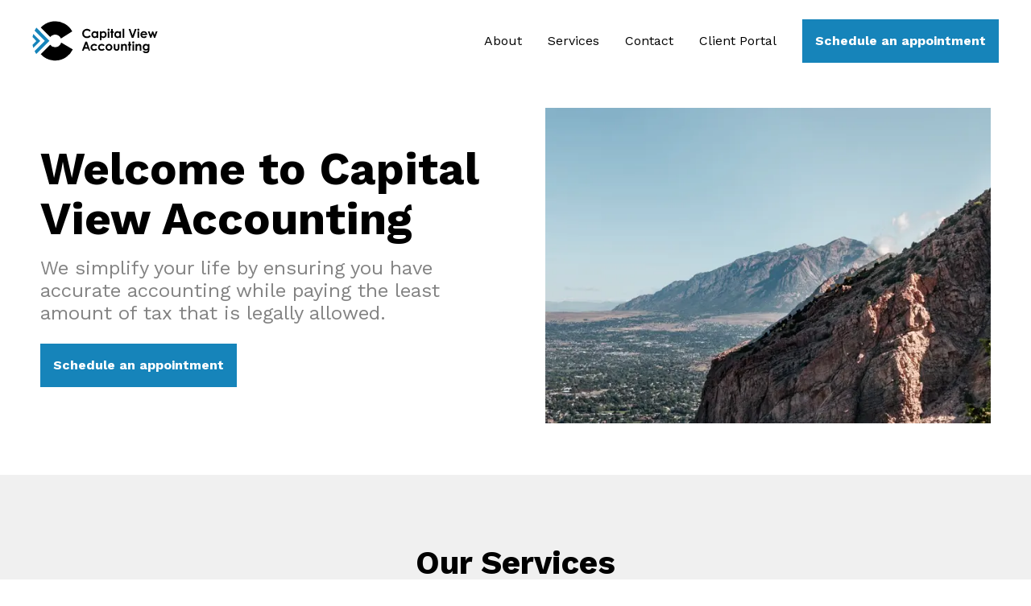

--- FILE ---
content_type: text/html; charset=utf-8
request_url: https://capitalviewaccounting.com/
body_size: 8989
content:
<!DOCTYPE html><html><head><meta charSet="utf-8"/><meta name="viewport" content="width=device-width"/><title>Capital View Accounting</title><meta name="title" content="Capital View Accounting"/><meta name="description" content="We simplify your life by ensuring you have accurate accounting while paying the least amount of tax that is legally allowed."/><meta name="image" content="/logo@2x.png"/><meta property="og:url" content="https://capitalviewaccounting.com/"/><meta property="og:type" content="article"/><meta property="og:title" content="Capital View Accounting"/><meta property="og:description" content="We simplify your life by ensuring you have accurate accounting while paying the least amount of tax that is legally allowed."/><meta property="og:image" content="/logo@2x.png"/><link rel="canonical" href="https://capitalviewaccounting.com/"/><link rel="preload" as="image" imageSrcSet="/_next/image/?url=%2Fhero-graphic2x.png&amp;w=640&amp;q=75 1x, /_next/image/?url=%2Fhero-graphic2x.png&amp;w=1200&amp;q=75 2x"/><meta name="next-head-count" content="13"/><link rel="apple-touch-icon" sizes="180x180" href="/apple-touch-icon.png"/><link rel="icon" type="image/png" sizes="32x32" href="/favicon-32x32.png"/><link rel="icon" type="image/png" sizes="16x16" href="/favicon-16x16.png"/><link rel="manifest" href="/site.webmanifest"/><link rel="preload" href="/_next/static/media/6905431624c34d00.p.woff2" as="font" type="font/woff2" crossorigin="anonymous"/><link rel="preload" href="/_next/static/css/d074994359cc41ee.css" as="style"/><link rel="stylesheet" href="/_next/static/css/d074994359cc41ee.css" data-n-g=""/><noscript data-n-css=""></noscript><script defer="" nomodule="" src="/_next/static/chunks/polyfills-c67a75d1b6f99dc8.js"></script><script src="/_next/static/chunks/webpack-ee7e63bc15b31913.js" defer=""></script><script src="/_next/static/chunks/framework-3b5a00d5d7e8d93b.js" defer=""></script><script src="/_next/static/chunks/main-1cd5204319a0e744.js" defer=""></script><script src="/_next/static/chunks/pages/_app-8c855e4355d8868b.js" defer=""></script><script src="/_next/static/chunks/515-ff8a944248232a54.js" defer=""></script><script src="/_next/static/chunks/675-2de102ff870a901f.js" defer=""></script><script src="/_next/static/chunks/385-7efaae50bc61e1ee.js" defer=""></script><script src="/_next/static/chunks/pages/index-af234756a0fad2df.js" defer=""></script><script src="/_next/static/3n3DhgZGhCxJixR_K7s1Y/_buildManifest.js" defer=""></script><script src="/_next/static/3n3DhgZGhCxJixR_K7s1Y/_ssgManifest.js" defer=""></script><style id="__jsx-1854469294">html,body,h1,h2,h3,h4,p,figure,blockquote,dl,dd{font-family:'__Work_Sans_db880b', '__Work_Sans_Fallback_db880b'}</style></head><body><div id="__next"><div class="Toastify"></div><header class="flex justify-between items-center px-4 py-3 lg:px-10 lg:py-6"><a href="/"><svg width="156" height="50" fill="none" xmlns="http://www.w3.org/2000/svg"><path d="m5.08 41.127 16.346-16.41L5.168 8.398a28.601 28.601 0 0 0-2.2 3.707l12.564 12.614L2.897 37.402a28.596 28.596 0 0 0 2.183 3.725Z" fill="#1684BA"></path><path d="M.405 29.656c.227 1.34.547 2.647.953 3.916l8.597-8.631-8.653-8.687a28.496 28.496 0 0 0-.926 3.912l.008-.048 4.76 4.78-4.74 4.758ZM0 24.896v-.071.071Z" fill="#1684BA"></path><path d="m35.98 26.896 14.406 8.508a24.379 24.379 0 0 1-8.138 9.535 24.238 24.238 0 0 1-31.64-3.568l11.719-11.765a7.767 7.767 0 0 0 5.338 2.986 7.756 7.756 0 0 0 5.22-1.33 7.81 7.81 0 0 0 3.094-4.366ZM23.424.952A24.289 24.289 0 0 0 10.607 8.28l11.72 11.765a7.776 7.776 0 0 1 4.534-2.858 7.753 7.753 0 0 1 5.33.776 7.8 7.8 0 0 1 3.486 3.901l14.056-8.885a24.357 24.357 0 0 0-9.655-9.601A24.227 24.227 0 0 0 23.424.952ZM72.719 12.01l-1.463 1.402c-.995-1.054-2.114-1.58-3.358-1.58-1.05 0-1.935.359-2.656 1.078-.716.719-1.074 1.605-1.074 2.659 0 .734.159 1.386.477 1.955.319.57.769 1.016 1.35 1.34a3.914 3.914 0 0 0 1.94.488c.608 0 1.162-.113 1.665-.337.502-.23 1.054-.645 1.656-1.244l1.418 1.483c-.811.794-1.577 1.346-2.298 1.656-.722.304-1.545.457-2.47.457-1.706 0-3.104-.542-4.193-1.626-1.085-1.088-1.627-2.482-1.627-4.18 0-1.098.246-2.075.739-2.928.497-.854 1.206-1.541 2.126-2.06a6 6 0 0 1 2.985-.78c.905 0 1.776.193 2.611.577.84.385 1.565.932 2.172 1.64ZM79.856 12.94h2.03v8.15h-2.03v-.862c-.398.38-.798.654-1.201.824a3.36 3.36 0 0 1-1.299.247c-1.05 0-1.957-.407-2.723-1.22-.766-.82-1.15-1.836-1.15-3.05 0-1.258.371-2.289 1.113-3.093.74-.804 1.641-1.206 2.7-1.206.488 0 .946.092 1.374.277.427.185.823.462 1.186.832v-.9Zm-2.141 1.678c-.632 0-1.157.224-1.575.674-.418.444-.627 1.016-.627 1.715 0 .704.212 1.284.635 1.738.428.454.952.682 1.574.682.642 0 1.174-.223 1.597-.667.423-.45.634-1.036.634-1.76 0-.71-.211-1.284-.634-1.723-.423-.44-.958-.66-1.604-.66ZM85.967 12.94v.899a3.83 3.83 0 0 1 1.194-.832 3.425 3.425 0 0 1 1.373-.277c1.06 0 1.96.402 2.7 1.206.742.804 1.112 1.835 1.112 3.094 0 1.213-.383 2.23-1.149 3.048-.766.814-1.674 1.221-2.723 1.221-.468 0-.903-.082-1.306-.247-.403-.17-.803-.444-1.201-.824v3.843h-2.022V12.94h2.022Zm2.141 1.678c-.641 0-1.174.22-1.596.659-.423.44-.635 1.014-.635 1.723 0 .724.212 1.31.635 1.76.422.444.955.667 1.596.667.622 0 1.144-.228 1.567-.682.428-.454.642-1.034.642-1.738 0-.699-.209-1.27-.627-1.715-.418-.45-.945-.674-1.582-.674ZM94.831 9.584c.358 0 .664.13.918.39.258.26.388.574.388.943 0 .365-.127.677-.38.937a1.24 1.24 0 0 1-.911.382 1.27 1.27 0 0 1-.933-.39 1.335 1.335 0 0 1-.38-.959c0-.36.127-.666.38-.921.254-.255.56-.382.918-.382ZM93.81 12.94h2.044v8.15H93.81v-8.15ZM97.95 9.936h2.03v3.004h1.208v1.76h-1.209v6.39H97.95V14.7h-1.045v-1.76h1.045V9.936ZM108.284 12.94h2.03v8.15h-2.03v-.862c-.398.38-.798.654-1.201.824a3.362 3.362 0 0 1-1.299.247c-1.049 0-1.957-.407-2.723-1.22-.766-.82-1.149-1.836-1.149-3.05 0-1.258.371-2.289 1.112-3.093.741-.804 1.641-1.206 2.701-1.206.487 0 .945.092 1.373.277.427.185.823.462 1.186.832v-.9Zm-2.141 1.678c-.632 0-1.157.224-1.575.674-.418.444-.626 1.016-.626 1.715 0 .704.211 1.284.634 1.738.428.454.952.682 1.574.682.642 0 1.174-.223 1.597-.667.423-.45.634-1.036.634-1.76 0-.71-.211-1.284-.634-1.723-.423-.44-.958-.66-1.604-.66ZM112.157 9.794h2.037V21.09h-2.037V9.794ZM119.715 10.07h2.149l2.761 7.828 2.798-7.827h2.149l-3.955 11.019h-2.015l-3.887-11.02ZM131.825 9.584c.358 0 .664.13.918.39.258.26.388.574.388.943 0 .365-.127.677-.381.937a1.24 1.24 0 0 1-.91.382 1.27 1.27 0 0 1-.933-.39 1.334 1.334 0 0 1-.38-.959c0-.36.126-.666.38-.921a1.25 1.25 0 0 1 .918-.382Zm-1.022 3.356h2.044v8.15h-2.044v-8.15ZM142.831 17.606h-6.544c.094.58.346 1.042.753 1.386.413.34.938.51 1.575.51.761 0 1.415-.268 1.962-.802l1.716.809c-.428.61-.94 1.061-1.537 1.356-.597.29-1.306.434-2.126.434-1.274 0-2.311-.402-3.112-1.206-.801-.809-1.201-1.82-1.201-3.033 0-1.244.398-2.275 1.194-3.094.801-.824 1.803-1.236 3.007-1.236 1.278 0 2.318.412 3.119 1.236.801.819 1.201 1.903 1.201 3.25l-.007.39Zm-2.045-1.61a2.043 2.043 0 0 0-.798-1.109 2.28 2.28 0 0 0-1.373-.427c-.567 0-1.065.16-1.493.48-.268.2-.517.552-.746 1.056h4.41ZM143.584 12.94h1.992l1.634 4.636 1.761-4.636h1.216l1.724 4.584 1.634-4.584h2.007l-2.962 8.15h-1.291l-1.731-4.645-1.783 4.645h-1.276l-2.925-8.15ZM65.973 25.856h2.12l3.75 11.02h-1.699l-.858-2.27H64.81l-.895 2.27h-2.171l4.23-11.02Zm1.075 2.922-1.463 3.782h2.918l-1.455-3.782ZM80.718 30.373l-1.693.936c-.319-.334-.635-.566-.948-.696-.308-.13-.671-.195-1.09-.195-.76 0-1.377.23-1.85.69-.467.454-.701 1.038-.701 1.752 0 .694.226 1.261.679 1.7.453.44 1.047.66 1.783.66.91 0 1.62-.313 2.127-.937l1.604 1.101c-.87 1.134-2.1 1.7-3.686 1.7-1.428 0-2.547-.424-3.358-1.273-.805-.849-1.209-1.842-1.209-2.98a4.203 4.203 0 0 1 2.231-3.746c.707-.38 1.495-.57 2.366-.57.806 0 1.53.163 2.171.487.642.32 1.166.777 1.574 1.371ZM90.035 30.373l-1.694.936c-.318-.334-.634-.566-.948-.696-.308-.13-.671-.195-1.09-.195-.76 0-1.377.23-1.85.69-.467.454-.7 1.038-.7 1.752 0 .694.225 1.261.678 1.7.453.44 1.047.66 1.783.66.91 0 1.62-.313 2.127-.937l1.604 1.101c-.87 1.134-2.099 1.7-3.686 1.7-1.427 0-2.547-.424-3.358-1.273-.805-.849-1.208-1.842-1.208-2.98a4.204 4.204 0 0 1 2.23-3.746c.707-.38 1.495-.57 2.366-.57.806 0 1.53.163 2.171.487.642.32 1.167.777 1.575 1.371ZM95.217 28.515a4.27 4.27 0 0 1 2.157.577 4.151 4.151 0 0 1 1.581 1.566c.379.659.567 1.37.567 2.135 0 .769-.191 1.488-.574 2.157a4.128 4.128 0 0 1-1.552 1.573 4.306 4.306 0 0 1-2.171.562c-1.164 0-2.16-.415-2.985-1.244-.82-.834-1.231-1.845-1.231-3.033 0-1.274.465-2.335 1.395-3.184.816-.739 1.754-1.108 2.813-1.108Zm.03 1.926c-.632 0-1.159.222-1.582.666-.418.44-.627 1.004-.627 1.693 0 .71.207 1.284.62 1.723.418.44.945.66 1.582.66.636 0 1.166-.223 1.589-.667.423-.445.634-1.017.634-1.716 0-.699-.209-1.266-.627-1.7-.412-.44-.942-.66-1.589-.66ZM101.186 28.725h2.06v3.925c0 .764.052 1.296.156 1.596.105.294.272.524.5.689.234.165.52.247.858.247.339 0 .625-.08.858-.24.239-.164.416-.404.53-.719.085-.234.127-.736.127-1.505v-3.993h2.045v3.453c0 1.424-.112 2.397-.336 2.922-.274.639-.677 1.13-1.209 1.475-.532.34-1.209.51-2.03.51-.89 0-1.611-.2-2.163-.6-.548-.399-.933-.956-1.157-1.67-.159-.494-.239-1.393-.239-2.697v-3.393ZM110.371 28.725h2.03v.832c.463-.39.88-.66 1.253-.81a3.029 3.029 0 0 1 1.157-.232c.806 0 1.49.283 2.052.847.472.48.709 1.188.709 2.127v5.386h-2.015v-3.573c0-.974-.045-1.62-.134-1.94-.085-.32-.236-.562-.455-.727-.214-.17-.48-.254-.799-.254-.413 0-.768.14-1.067.42-.293.274-.497.656-.612 1.145-.059.255-.089.807-.089 1.656v3.273h-2.03v-8.15ZM119.795 25.721h2.03v3.004h1.208v1.76h-1.208v6.39h-2.03v-6.39h-1.044v-1.76h1.044v-3.004ZM125.402 25.37c.358 0 .664.13.918.389.258.26.388.574.388.944 0 .364-.127.676-.381.936a1.24 1.24 0 0 1-.91.382 1.27 1.27 0 0 1-.933-.39 1.334 1.334 0 0 1-.38-.958c0-.36.126-.667.38-.922a1.25 1.25 0 0 1 .918-.382Zm-1.022 3.355h2.044v8.15h-2.044v-8.15ZM128.274 28.725h2.03v.832c.463-.39.88-.66 1.254-.81a3.024 3.024 0 0 1 1.156-.232c.806 0 1.49.283 2.052.847.472.48.709 1.188.709 2.127v5.386h-2.015v-3.573c0-.974-.045-1.62-.134-1.94-.085-.32-.236-.562-.455-.727-.214-.17-.48-.254-.799-.254-.412 0-.768.14-1.067.42-.293.274-.497.656-.611 1.145-.06.255-.09.807-.09 1.656v3.273h-2.03v-8.15ZM143.451 28.725h2.03v6.981c0 1.379-.277 2.392-.829 3.042-.741.879-1.858 1.318-3.35 1.318-.796 0-1.465-.1-2.007-.3-.542-.2-1-.494-1.373-.883a3.559 3.559 0 0 1-.828-1.409h2.246c.199.23.455.402.768.517.314.12.684.18 1.112.18.547 0 .987-.085 1.321-.255.333-.17.567-.39.701-.659.139-.27.209-.734.209-1.393-.358.36-.734.62-1.127.779a3.619 3.619 0 0 1-1.335.232c-1.09 0-2.01-.394-2.761-1.184-.751-.788-1.127-1.787-1.127-2.996 0-1.293.398-2.332 1.194-3.116.721-.709 1.582-1.064 2.582-1.064.467 0 .908.088 1.321.263.417.17.835.452 1.253.846v-.899Zm-2.112 1.7c-.641 0-1.171.218-1.589.652-.418.43-.627.972-.627 1.626 0 .679.214 1.236.642 1.67.428.435.965.652 1.612.652.632 0 1.151-.212 1.559-.637.413-.424.62-.981.62-1.67 0-.68-.207-1.231-.62-1.656-.413-.424-.945-.636-1.597-.636Z"></path></svg></a><nav class="hidden md:block"><ul class="flex items-center"><li class="mr-6 lg:mr-8 last-of-type:mr-10 whitespace-nowrap transform hover:scale-105 transition-[transform] cursor-pointer"><a class="py-4" href="/about/">About</a></li><li class="mr-6 lg:mr-8 last-of-type:mr-10 whitespace-nowrap transform hover:scale-105 transition-[transform] cursor-pointer"><a class="py-4" href="/services/">Services</a></li><li class="mr-6 lg:mr-8 last-of-type:mr-10 whitespace-nowrap transform hover:scale-105 transition-[transform] cursor-pointer"><a class="py-4" href="/contact/">Contact</a></li><li class="mr-6 lg:mr-8 last-of-type:mr-10 whitespace-nowrap transform hover:scale-105 transition-[transform] cursor-pointer"><a class="py-4" href="https://capitalviewaccounting.taxdome.com/login">Client Portal</a></li><li><a class="p-4 font-base font-bold flex w-fit items-center transition-all bg-primary text-white hover:opacity-90" href="https://calendly.com/capitalviewaccounting">Schedule an appointment</a></li></ul></nav><div class="flex flex-col justify-around w-8 h-8 p-2 md:hidden"><div class="h-[2px] bg-black"></div><div class="h-[2px] bg-black"></div><div class="h-[2px] bg-black"></div></div><div class="fixed top-0 bottom-0 pt-5 pb-6 px-4 bg-white z-50 transition-all max-w-sm w-full -right-[450px]"><button class="absolute top-2 right-2 p-4 z-50"><svg width="13" height="14" fill="none" xmlns="http://www.w3.org/2000/svg"><path d="m1.626.97 11.313 11.314-1.06 1.06L.565 2.032z"></path><path d="M.626 11.97 11.94.656 13 1.716 1.687 13.03z"></path></svg></button><nav class="flex flex-col justify-between h-[calc(100%-56px)] mt-[56px]"><ul class="mb-6"><li class="mb-8"><a class="font-f4 text-black" href="/">Home</a></li><li class="mb-8"><a class="font-f4 text-black" href="/about/">About</a></li><li class="mb-8"><a class="font-f4 text-black" href="/services/">Services</a></li><li class="mb-8"><a class="font-f4 text-black" href="/contact/">Contact</a></li><li class="mb-8"><a class="font-f4 text-black" href="https://capitalviewaccounting.taxdome.com/login">Client Portal</a></li><li class="mt-[45px]"><a class="p-4 font-base font-bold flex w-fit items-center transition-all bg-primary text-white hover:opacity-90" href="https://calendly.com/capitalviewaccounting">Schedule an appointment</a></li></ul><footer><ul><li class="flex mb-6"><a class="mr-6" href="https://www.facebook.com/Capitalviewaccounting"><svg width="20" height="20" fill="none" xmlns="http://www.w3.org/2000/svg"><path fill-rule="evenodd" clip-rule="evenodd" d="M20 10.061C20 4.505 15.523 0 10 0S0 4.505 0 10.061C0 15.083 3.657 19.245 8.438 20v-7.03h-2.54V10.06h2.54V7.845c0-2.522 1.492-3.915 3.777-3.915 1.094 0 2.238.197 2.238.197v2.476h-1.26c-1.243 0-1.63.775-1.63 1.57v1.888h2.773l-.443 2.908h-2.33V20c4.78-.755 8.437-4.917 8.437-9.939Z" fill="#828282"></path></svg></a></li><li class="font-base text-grey2 mb-6"><a href="tel:801-783-2339">801-783-2339</a></li><li class="font-base text-grey2 mb-6"><a href="mailto:Bd@capitalviewaccounting.com">Bd@capitalviewaccounting.com</a></li><li><address class="not-italic"><p class="font-base text-grey2">4630 S 3500 W,</p><p class="font-base text-grey2">West Haven, Utah 84401</p><p class="font-base text-grey2">United States</p></address></li></ul></footer></nav></div></header><main><section class="mx-auto px-4 md:px-10 py-12 lg:py-16"><div class="max-w-[1180px] mx-auto flex flex-col items-center justify-center -mt-8 md:flex-row-reverse max-w-[1180px] mx-auto"><div class="relative mb-4 md:mb-0 md:w-1/2 w-full"><img alt="utah mountains" srcSet="/_next/image/?url=%2Fhero-graphic2x.png&amp;w=640&amp;q=75 1x, /_next/image/?url=%2Fhero-graphic2x.png&amp;w=1200&amp;q=75 2x" src="/_next/image/?url=%2Fhero-graphic2x.png&amp;w=1200&amp;q=75" width="578" height="410" decoding="async" data-nimg="1" class="mx-auto" style="color:transparent"/></div><div class="hidden md:block w-20 h-full"></div><div class="flex flex-col md:w-1/2 max-w-[578px]"><h1 class="font-f1 mb-2 lg:mb-4">Welcome to Capital View Accounting</h1><p class="font-base text-grey2 mb-6 lg:font-f4">We simplify your life by ensuring you have accurate accounting while paying the least amount of tax that is legally allowed.</p><a class="p-4 font-base font-bold flex w-fit items-center transition-all bg-primary text-white hover:opacity-90 w-fit" href="https://calendly.com/capitalviewaccounting">Schedule an appointment</a></div></div></section><section class="mx-auto px-4 md:px-10 py-12 bg-grey4 lg:py-[88px]"><div class="max-w-[1180px] mx-auto"><h2 class="font-f2 mb-8 lg:mb-16 text-center">Our Services</h2><ul class="grid grid-col-1 justify-items-center md:grid-cols-2 xl:grid-cols-4"><li class="grid gird-cols-1 justify-items-center items-center text-center mb-12 xl:mb-0 last-of-type:mb-0 max-w-[368px] xl:max-w-[253px]"><div class="flex justify-center items-center w-16 h-16 rounded-full mb-4 bg-secondary"><svg width="40" height="40" fill="none" xmlns="http://www.w3.org/2000/svg" class="fill-white"><g clip-path="url(#calculator_svg__a)" fill="#fff"><path fill-rule="evenodd" clip-rule="evenodd" d="M27.643 5.925V16.1l.005 1.2a8.35 8.35 0 0 0-1.869.213V6.85H6.03v25.9h17.295a8.29 8.29 0 0 0 4.337 1.217h.057l.003.633H5.098a.928.928 0 0 1-.931-.925V5.925c0-.511.417-.925.931-.925h21.613c.515 0 .932.414.932.925Z"></path><path d="M10.315 15.175h11.18a.928.928 0 0 0 .93-.925V9.625a.928.928 0 0 0-.93-.925h-11.18a.928.928 0 0 0-.931.925v4.625c0 .511.416.925.931.925Zm.932-4.625h9.316v2.775h-9.316V10.55ZM15.905 17.025H14.04a.928.928 0 0 0-.931.925c0 .511.417.925.931.925h1.864a.928.928 0 0 0 .931-.925.928.928 0 0 0-.931-.925ZM11.247 17.95c0 1.234-1.863 1.234-1.863 0 0-1.233 1.863-1.233 1.863 0ZM11.247 21.65c0 1.234-1.863 1.234-1.863 0s1.863-1.234 1.863 0ZM14.973 21.65c0 1.234-1.863 1.234-1.863 0s1.864-1.234 1.864 0ZM11.247 25.35c0 1.234-1.863 1.234-1.863 0s1.863-1.234 1.863 0ZM14.973 25.35c0 1.234-1.863 1.234-1.863 0s1.864-1.234 1.864 0ZM11.247 29.05c0 1.234-1.863 1.234-1.863 0 0-1.233 1.863-1.233 1.863 0ZM14.973 29.05c0 1.234-1.863 1.234-1.863 0 0-1.233 1.864-1.233 1.864 0Z"></path><path fill-rule="evenodd" clip-rule="evenodd" d="M25.701 20.226v-.17c0-.52.409-.943.913-.943.505 0 .913.422.913.943v.17c1.614.018 2.913 1.375 2.913 3.043 0 .52-.409.943-.913.943-.505 0-.913-.422-.913-.943 0-.625-.482-1.136-1.087-1.151v2.302c1.58.064 2.828 1.406 2.828 3.04 0 1.633-1.248 2.975-2.828 3.04v.17c0 .52-.408.943-.913.943-.504 0-.913-.422-.913-.944v-.17c-1.616-.015-2.917-1.372-2.917-3.042 0-.521.409-.943.913-.943.505 0 .913.422.913.943 0 .626.485 1.138 1.091 1.151v-2.302c-1.58-.065-2.828-1.407-2.828-3.04s1.249-2.975 2.828-3.04Zm-1.043 3.04c0 .608.457 1.11 1.043 1.149v-2.297c-.586.039-1.043.541-1.043 1.148Zm2.87 3.045v2.297c.586-.038 1.042-.54 1.042-1.148 0-.608-.456-1.11-1.043-1.149Z"></path><path fill-rule="evenodd" clip-rule="evenodd" d="M35.834 25.41c0 5.075-4.114 9.19-9.187 9.19-5.074 0-9.187-4.115-9.187-9.19 0-5.075 4.113-9.189 9.187-9.189 5.073 0 9.187 4.114 9.187 9.19Zm-2.106 0a7.082 7.082 0 1 1-14.163 0 7.082 7.082 0 1 1 14.163 0Z"></path></g><defs><clipPath id="calculator_svg__a"><path fill="#fff" d="M0 0h40v40H0z"></path></clipPath></defs></svg></div><p class="font-base font-bold mb-2 lg:font-f4 flex items-center xl:min-h-[56px]">Virtual Accounting &amp; Bookkeeping</p><p class="font-sm text-grey1">We stay up to date on all deadlines to ensure that your financial systems are in order. We are able to connect virtually with companies from anywhere in the United States.</p></li><li class="grid gird-cols-1 justify-items-center items-center text-center mb-12 xl:mb-0 last-of-type:mb-0 max-w-[368px] xl:max-w-[253px]"><div class="flex justify-center items-center w-16 h-16 rounded-full mb-4 bg-secondary"><svg width="40" height="40" fill="none" xmlns="http://www.w3.org/2000/svg" class="fill-white"><g clip-path="url(#bank_svg__a)"><path d="M35.35 17.415c.58 0 1.05-.461 1.05-1.03V13.09c0-.413-.25-.785-.637-.948l-15.35-6.458a1.061 1.061 0 0 0-.83 0L4.237 12.142a1.029 1.029 0 0 0-.637.948v3.296c0 .568.47 1.029 1.05 1.029h1.159v14.927H3.663V34.4h32.32v-2.058h-1.792V17.415h1.16ZM5.7 13.769 20 7.749l14.3 6.02v1.588H5.7v-1.588Zm10.413 3.646v14.927h-3.226V17.415h3.226Zm2.1 0h3.225v14.927h-3.226V17.415Zm5.324 0h3.226v14.927h-3.226V17.415Zm-15.63 0h2.876v14.927H7.909l-.001-14.927Zm24.185 14.927h-3.23V17.415h3.226l.004 14.927Z"></path><path d="M20 8.85a2.83 2.83 0 0 0-2.615 1.713A2.732 2.732 0 0 0 18 13.587a2.872 2.872 0 0 0 3.085.602 2.777 2.777 0 0 0 1.747-2.563C22.829 10.093 21.562 8.852 20 8.85Zm0 3.495a.731.731 0 0 1-.675-.442.706.706 0 0 1 .158-.781.741.741 0 0 1 .797-.155.717.717 0 0 1 .451.661c0 .19-.076.373-.214.507a.733.733 0 0 1-.517.21Z"></path></g><defs><clipPath id="bank_svg__a"><path d="M0 0h40v40H0z"></path></clipPath></defs></svg></div><p class="font-base font-bold mb-2 lg:font-f4 flex items-center xl:min-h-[56px]">Tax Preparation &amp; Tax Planning</p><p class="font-sm text-grey1">We can help you avoid the liability of filing taxes incorrectly, a common problem faced by businesses of all sizes. We also guarantee the maximal tax return and credits possible.</p></li><li class="grid gird-cols-1 justify-items-center items-center text-center mb-12 xl:mb-0 last-of-type:mb-0 max-w-[368px] xl:max-w-[253px]"><div class="flex justify-center items-center w-16 h-16 rounded-full mb-4 bg-secondary"><svg width="40" height="40" fill="none" xmlns="http://www.w3.org/2000/svg" class="fill-white"><g clip-path="url(#line-graph_svg__a)"><path d="M8.758 28.783h.05c.283.001.556-.103.767-.291l6.408-5.767 3.384 2.825a1.126 1.126 0 0 0 .833.367h.058c.28.006.552-.096.759-.284l10.216-9.6v3.1c.004.293.12.574.325.784a1.066 1.066 0 0 0 1.567 0 1.1 1.1 0 0 0 .325-.775V13.45a1.15 1.15 0 0 0-1.108-1.108H26.65a1.176 1.176 0 0 0-.833.366 1.1 1.1 0 0 0-.325.834 1.15 1.15 0 0 0 1.108 1.05h2.958l-9.35 8.791-3.333-2.808a1.158 1.158 0 0 0-.833-.392h-.067c-.249.02-.483.122-.667.292l-7.108 6.4a1.092 1.092 0 0 0 .658 1.942l-.1-.034Z"></path><path d="M35.142 34.033H6.383V5.275a1.108 1.108 0 1 0-2.216 0v29.867a1.117 1.117 0 0 0 1.091 1.083h29.867a1.108 1.108 0 1 0 0-2.217l.017.025Z"></path></g><defs><clipPath id="line-graph_svg__a"><path d="M0 0h40v40H0z"></path></clipPath></defs></svg></div><p class="font-base font-bold mb-2 lg:font-f4 flex items-center xl:min-h-[56px]">CFO Services</p><p class="font-sm text-grey1">As a business owner, your ultimate goal is to increase your bottom line. Our expertise in financial statement review and analysis will help you maximize your profits.</p></li><li class="grid gird-cols-1 justify-items-center items-center text-center mb-12 xl:mb-0 last-of-type:mb-0 max-w-[368px] xl:max-w-[253px]"><div class="flex justify-center items-center w-16 h-16 rounded-full mb-4 bg-secondary"><svg width="40" height="40" fill="none" xmlns="http://www.w3.org/2000/svg" class="fill-white"><g clip-path="url(#coins_svg__a)"><path d="M29.4 17.825c-.494 0-.991.036-1.486.07v-7.522c0-2.176-3.859-3.173-7.472-3.173-3.576 0-7.435.999-7.435 3.173v3.28a17.26 17.26 0 0 0-2.372-.142c-3.576 0-7.435.998-7.435 3.173v12.943c0 2.176 3.859 3.173 7.435 3.173 3.01 0 6.16-.713 7.152-2.176.85.143 1.77.179 2.655.179.602 0 1.24-.037 1.841-.108 1.026 1.427 4.142 2.104 7.081 2.104 3.577 0 7.436-1 7.436-3.173v-8.627c.036-2.176-3.823-3.174-7.4-3.174Zm5.736 7.487c-.106.428-2.16 1.463-5.735 1.463-3.577 0-5.63-1.034-5.736-1.463v-2.21c1.452.713 3.647 1.07 5.736 1.07 2.088 0 4.284-.357 5.735-1.07v2.21Zm-18.765-6.489V21c-.107.427-2.16 1.462-5.736 1.462C7.06 22.46 5.007 21.427 4.9 21v-2.21c1.452.713 3.647 1.07 5.735 1.07 2.089 0 4.285-.323 5.736-1.036ZM4.9 23.138c1.452.713 3.647 1.07 5.735 1.07 2.089 0 4.285-.356 5.736-1.07v2.176c-.107.427-2.16 1.462-5.736 1.462-3.576-.001-5.628-1.034-5.735-1.463v-2.175Zm13.207-1.14c.779.107 1.557.178 2.372.178.495 0 .991-.036 1.486-.071v2.603a15.66 15.66 0 0 1-3.859-.107v-2.603Zm17.03-.999c-.107.428-2.16 1.463-5.736 1.463-3.577 0-5.629-1.034-5.735-1.463.106-.428 2.16-1.462 5.735-1.462 3.54 0 5.595 1.034 5.735 1.462Zm-13.065-.606c-.495.036-1.026.071-1.593.071-.885 0-1.664-.07-2.372-.178v-2.603c.779.107 1.557.178 2.372.178 2.088 0 4.285-.357 5.736-1.07v1.285c-2.054.39-3.718 1.14-4.143 2.317ZM16.301 9.482c.955-.32 2.372-.571 4.178-.571 3.577 0 5.629 1.033 5.736 1.462-.107.428-2.16 1.463-5.736 1.463-3.577 0-5.629-1.034-5.735-1.463.034-.214.565-.571 1.557-.891Zm-1.557 2.994c1.452.713 3.647 1.07 5.735 1.07 2.088 0 4.285-.357 5.735-1.07v2.21c-.106.428-2.16 1.463-5.735 1.463-.956 0-1.806-.071-2.514-.178-.425-.928-1.664-1.569-3.223-1.961l.001-1.534Zm-4.108 2.747c3.576 0 5.629.998 5.735 1.462-.106.428-2.16 1.463-5.735 1.463-3.577 0-5.63-1.034-5.736-1.463.107-.429 2.16-1.462 5.736-1.462Zm0 15.867c-3.577 0-5.63-1.034-5.736-1.463v-2.21c1.452.713 3.647 1.07 5.736 1.07 2.088 0 4.285-.357 5.735-1.07v2.175c-.07.463-2.159 1.498-5.735 1.498Zm7.471-2.176v-2.603c.779.107 1.557.178 2.372.178.495 0 .992-.036 1.487-.07v2.602c-.46.037-.956.072-1.487.072-.921 0-1.7-.072-2.372-.179Zm11.294 2.176c-3.577 0-5.629-1.034-5.736-1.463v-2.21c1.453.713 3.648 1.07 5.736 1.07 2.088 0 4.285-.357 5.735-1.07v2.175c-.106.463-2.159 1.498-5.735 1.498Z"></path></g><defs><clipPath id="coins_svg__a"><path d="M0 0h40v40H0z"></path></clipPath></defs></svg></div><p class="font-base font-bold mb-2 lg:font-f4 flex items-center xl:min-h-[56px]">Payroll Consulting</p><p class="font-sm text-grey1">We understand the importance of payroll. We have trusted partners that fit every sized venture. We can guide you to the right payroll solution for your business.</p></li></ul></div></section><section class="mx-auto px-4 md:px-10 py-12 lg:py-16"><div class="max-w-[1180px] mx-auto flex flex-col items-center justify-center md:flex-row max-w-[1180px] mx-auto"><div class="relative mb-4 md:mb-0 md:w-1/2 w-full"><img alt="paperwork" srcSet="/_next/image/?url=%2Fpaperwork.png&amp;w=640&amp;q=75 1x, /_next/image/?url=%2Fpaperwork.png&amp;w=1200&amp;q=75 2x" src="/_next/image/?url=%2Fpaperwork.png&amp;w=1200&amp;q=75" width="578" height="410" decoding="async" data-nimg="1" class="mx-auto" loading="lazy" style="color:transparent"/></div><div class="hidden md:block w-20 h-full"></div><div class="flex flex-col md:w-1/2 max-w-[578px]"><h2 class="font-f1 mb-2 lg:mb-4">Excellent service and expertise at a fair price</h2><p class="font-base text-grey2 mb-6 lg:font-f4">We are a licensed &amp; insured CPA firm that is passionate about serving business owners and individuals with fair and transparent pricing.</p><a class="p-4 font-base font-bold flex w-fit items-center transition-all bg-primary text-white hover:opacity-90 w-fit" href="https://calendly.com/capitalviewaccounting">Schedule an appointment</a></div></div></section><section class="mx-auto px-4 md:px-10 py-12 bg-primary lg:py-[88px]"><div class="flex flex-col items-center text-white max-w-[1180px] mx-auto"><h2 class="font-f2 text-center mb-6">Ready to transform your finances?</h2><a class="p-4 font-base font-bold flex w-fit items-center transition-all bg-white text-secondary hover:bg-grey4" href="https://calendly.com/capitalviewaccounting">Schedule an appointment</a></div></section></main><footer class="flex flex-col text-grey3"><div class="bg-black px-4 md:px-10 py-12 border-b-[1px] border-grey1"><nav class=""><ul class="grid grid-cols-1 md:grid-cols-3 lg:grid-cols-5 max-w-5xl md:items-start md:justify-items-start gap-y-8"><li class=""><a href="/"><svg width="156" height="50" fill="none" xmlns="http://www.w3.org/2000/svg" class="fill-white"><path d="m5.08 41.127 16.346-16.41L5.168 8.398a28.601 28.601 0 0 0-2.2 3.707l12.564 12.614L2.897 37.402a28.596 28.596 0 0 0 2.183 3.725Z" fill="#1684BA"></path><path d="M.405 29.656c.227 1.34.547 2.647.953 3.916l8.597-8.631-8.653-8.687a28.496 28.496 0 0 0-.926 3.912l.008-.048 4.76 4.78-4.74 4.758ZM0 24.896v-.071.071Z" fill="#1684BA"></path><path d="m35.98 26.896 14.406 8.508a24.379 24.379 0 0 1-8.138 9.535 24.238 24.238 0 0 1-31.64-3.568l11.719-11.765a7.767 7.767 0 0 0 5.338 2.986 7.756 7.756 0 0 0 5.22-1.33 7.81 7.81 0 0 0 3.094-4.366ZM23.424.952A24.289 24.289 0 0 0 10.607 8.28l11.72 11.765a7.776 7.776 0 0 1 4.534-2.858 7.753 7.753 0 0 1 5.33.776 7.8 7.8 0 0 1 3.486 3.901l14.056-8.885a24.357 24.357 0 0 0-9.655-9.601A24.227 24.227 0 0 0 23.424.952ZM72.719 12.01l-1.463 1.402c-.995-1.054-2.114-1.58-3.358-1.58-1.05 0-1.935.359-2.656 1.078-.716.719-1.074 1.605-1.074 2.659 0 .734.159 1.386.477 1.955.319.57.769 1.016 1.35 1.34a3.914 3.914 0 0 0 1.94.488c.608 0 1.162-.113 1.665-.337.502-.23 1.054-.645 1.656-1.244l1.418 1.483c-.811.794-1.577 1.346-2.298 1.656-.722.304-1.545.457-2.47.457-1.706 0-3.104-.542-4.193-1.626-1.085-1.088-1.627-2.482-1.627-4.18 0-1.098.246-2.075.739-2.928.497-.854 1.206-1.541 2.126-2.06a6 6 0 0 1 2.985-.78c.905 0 1.776.193 2.611.577.84.385 1.565.932 2.172 1.64ZM79.856 12.94h2.03v8.15h-2.03v-.862c-.398.38-.798.654-1.201.824a3.36 3.36 0 0 1-1.299.247c-1.05 0-1.957-.407-2.723-1.22-.766-.82-1.15-1.836-1.15-3.05 0-1.258.371-2.289 1.113-3.093.74-.804 1.641-1.206 2.7-1.206.488 0 .946.092 1.374.277.427.185.823.462 1.186.832v-.9Zm-2.141 1.678c-.632 0-1.157.224-1.575.674-.418.444-.627 1.016-.627 1.715 0 .704.212 1.284.635 1.738.428.454.952.682 1.574.682.642 0 1.174-.223 1.597-.667.423-.45.634-1.036.634-1.76 0-.71-.211-1.284-.634-1.723-.423-.44-.958-.66-1.604-.66ZM85.967 12.94v.899a3.83 3.83 0 0 1 1.194-.832 3.425 3.425 0 0 1 1.373-.277c1.06 0 1.96.402 2.7 1.206.742.804 1.112 1.835 1.112 3.094 0 1.213-.383 2.23-1.149 3.048-.766.814-1.674 1.221-2.723 1.221-.468 0-.903-.082-1.306-.247-.403-.17-.803-.444-1.201-.824v3.843h-2.022V12.94h2.022Zm2.141 1.678c-.641 0-1.174.22-1.596.659-.423.44-.635 1.014-.635 1.723 0 .724.212 1.31.635 1.76.422.444.955.667 1.596.667.622 0 1.144-.228 1.567-.682.428-.454.642-1.034.642-1.738 0-.699-.209-1.27-.627-1.715-.418-.45-.945-.674-1.582-.674ZM94.831 9.584c.358 0 .664.13.918.39.258.26.388.574.388.943 0 .365-.127.677-.38.937a1.24 1.24 0 0 1-.911.382 1.27 1.27 0 0 1-.933-.39 1.335 1.335 0 0 1-.38-.959c0-.36.127-.666.38-.921.254-.255.56-.382.918-.382ZM93.81 12.94h2.044v8.15H93.81v-8.15ZM97.95 9.936h2.03v3.004h1.208v1.76h-1.209v6.39H97.95V14.7h-1.045v-1.76h1.045V9.936ZM108.284 12.94h2.03v8.15h-2.03v-.862c-.398.38-.798.654-1.201.824a3.362 3.362 0 0 1-1.299.247c-1.049 0-1.957-.407-2.723-1.22-.766-.82-1.149-1.836-1.149-3.05 0-1.258.371-2.289 1.112-3.093.741-.804 1.641-1.206 2.701-1.206.487 0 .945.092 1.373.277.427.185.823.462 1.186.832v-.9Zm-2.141 1.678c-.632 0-1.157.224-1.575.674-.418.444-.626 1.016-.626 1.715 0 .704.211 1.284.634 1.738.428.454.952.682 1.574.682.642 0 1.174-.223 1.597-.667.423-.45.634-1.036.634-1.76 0-.71-.211-1.284-.634-1.723-.423-.44-.958-.66-1.604-.66ZM112.157 9.794h2.037V21.09h-2.037V9.794ZM119.715 10.07h2.149l2.761 7.828 2.798-7.827h2.149l-3.955 11.019h-2.015l-3.887-11.02ZM131.825 9.584c.358 0 .664.13.918.39.258.26.388.574.388.943 0 .365-.127.677-.381.937a1.24 1.24 0 0 1-.91.382 1.27 1.27 0 0 1-.933-.39 1.334 1.334 0 0 1-.38-.959c0-.36.126-.666.38-.921a1.25 1.25 0 0 1 .918-.382Zm-1.022 3.356h2.044v8.15h-2.044v-8.15ZM142.831 17.606h-6.544c.094.58.346 1.042.753 1.386.413.34.938.51 1.575.51.761 0 1.415-.268 1.962-.802l1.716.809c-.428.61-.94 1.061-1.537 1.356-.597.29-1.306.434-2.126.434-1.274 0-2.311-.402-3.112-1.206-.801-.809-1.201-1.82-1.201-3.033 0-1.244.398-2.275 1.194-3.094.801-.824 1.803-1.236 3.007-1.236 1.278 0 2.318.412 3.119 1.236.801.819 1.201 1.903 1.201 3.25l-.007.39Zm-2.045-1.61a2.043 2.043 0 0 0-.798-1.109 2.28 2.28 0 0 0-1.373-.427c-.567 0-1.065.16-1.493.48-.268.2-.517.552-.746 1.056h4.41ZM143.584 12.94h1.992l1.634 4.636 1.761-4.636h1.216l1.724 4.584 1.634-4.584h2.007l-2.962 8.15h-1.291l-1.731-4.645-1.783 4.645h-1.276l-2.925-8.15ZM65.973 25.856h2.12l3.75 11.02h-1.699l-.858-2.27H64.81l-.895 2.27h-2.171l4.23-11.02Zm1.075 2.922-1.463 3.782h2.918l-1.455-3.782ZM80.718 30.373l-1.693.936c-.319-.334-.635-.566-.948-.696-.308-.13-.671-.195-1.09-.195-.76 0-1.377.23-1.85.69-.467.454-.701 1.038-.701 1.752 0 .694.226 1.261.679 1.7.453.44 1.047.66 1.783.66.91 0 1.62-.313 2.127-.937l1.604 1.101c-.87 1.134-2.1 1.7-3.686 1.7-1.428 0-2.547-.424-3.358-1.273-.805-.849-1.209-1.842-1.209-2.98a4.203 4.203 0 0 1 2.231-3.746c.707-.38 1.495-.57 2.366-.57.806 0 1.53.163 2.171.487.642.32 1.166.777 1.574 1.371ZM90.035 30.373l-1.694.936c-.318-.334-.634-.566-.948-.696-.308-.13-.671-.195-1.09-.195-.76 0-1.377.23-1.85.69-.467.454-.7 1.038-.7 1.752 0 .694.225 1.261.678 1.7.453.44 1.047.66 1.783.66.91 0 1.62-.313 2.127-.937l1.604 1.101c-.87 1.134-2.099 1.7-3.686 1.7-1.427 0-2.547-.424-3.358-1.273-.805-.849-1.208-1.842-1.208-2.98a4.204 4.204 0 0 1 2.23-3.746c.707-.38 1.495-.57 2.366-.57.806 0 1.53.163 2.171.487.642.32 1.167.777 1.575 1.371ZM95.217 28.515a4.27 4.27 0 0 1 2.157.577 4.151 4.151 0 0 1 1.581 1.566c.379.659.567 1.37.567 2.135 0 .769-.191 1.488-.574 2.157a4.128 4.128 0 0 1-1.552 1.573 4.306 4.306 0 0 1-2.171.562c-1.164 0-2.16-.415-2.985-1.244-.82-.834-1.231-1.845-1.231-3.033 0-1.274.465-2.335 1.395-3.184.816-.739 1.754-1.108 2.813-1.108Zm.03 1.926c-.632 0-1.159.222-1.582.666-.418.44-.627 1.004-.627 1.693 0 .71.207 1.284.62 1.723.418.44.945.66 1.582.66.636 0 1.166-.223 1.589-.667.423-.445.634-1.017.634-1.716 0-.699-.209-1.266-.627-1.7-.412-.44-.942-.66-1.589-.66ZM101.186 28.725h2.06v3.925c0 .764.052 1.296.156 1.596.105.294.272.524.5.689.234.165.52.247.858.247.339 0 .625-.08.858-.24.239-.164.416-.404.53-.719.085-.234.127-.736.127-1.505v-3.993h2.045v3.453c0 1.424-.112 2.397-.336 2.922-.274.639-.677 1.13-1.209 1.475-.532.34-1.209.51-2.03.51-.89 0-1.611-.2-2.163-.6-.548-.399-.933-.956-1.157-1.67-.159-.494-.239-1.393-.239-2.697v-3.393ZM110.371 28.725h2.03v.832c.463-.39.88-.66 1.253-.81a3.029 3.029 0 0 1 1.157-.232c.806 0 1.49.283 2.052.847.472.48.709 1.188.709 2.127v5.386h-2.015v-3.573c0-.974-.045-1.62-.134-1.94-.085-.32-.236-.562-.455-.727-.214-.17-.48-.254-.799-.254-.413 0-.768.14-1.067.42-.293.274-.497.656-.612 1.145-.059.255-.089.807-.089 1.656v3.273h-2.03v-8.15ZM119.795 25.721h2.03v3.004h1.208v1.76h-1.208v6.39h-2.03v-6.39h-1.044v-1.76h1.044v-3.004ZM125.402 25.37c.358 0 .664.13.918.389.258.26.388.574.388.944 0 .364-.127.676-.381.936a1.24 1.24 0 0 1-.91.382 1.27 1.27 0 0 1-.933-.39 1.334 1.334 0 0 1-.38-.958c0-.36.126-.667.38-.922a1.25 1.25 0 0 1 .918-.382Zm-1.022 3.355h2.044v8.15h-2.044v-8.15ZM128.274 28.725h2.03v.832c.463-.39.88-.66 1.254-.81a3.024 3.024 0 0 1 1.156-.232c.806 0 1.49.283 2.052.847.472.48.709 1.188.709 2.127v5.386h-2.015v-3.573c0-.974-.045-1.62-.134-1.94-.085-.32-.236-.562-.455-.727-.214-.17-.48-.254-.799-.254-.412 0-.768.14-1.067.42-.293.274-.497.656-.611 1.145-.06.255-.09.807-.09 1.656v3.273h-2.03v-8.15ZM143.451 28.725h2.03v6.981c0 1.379-.277 2.392-.829 3.042-.741.879-1.858 1.318-3.35 1.318-.796 0-1.465-.1-2.007-.3-.542-.2-1-.494-1.373-.883a3.559 3.559 0 0 1-.828-1.409h2.246c.199.23.455.402.768.517.314.12.684.18 1.112.18.547 0 .987-.085 1.321-.255.333-.17.567-.39.701-.659.139-.27.209-.734.209-1.393-.358.36-.734.62-1.127.779a3.619 3.619 0 0 1-1.335.232c-1.09 0-2.01-.394-2.761-1.184-.751-.788-1.127-1.787-1.127-2.996 0-1.293.398-2.332 1.194-3.116.721-.709 1.582-1.064 2.582-1.064.467 0 .908.088 1.321.263.417.17.835.452 1.253.846v-.899Zm-2.112 1.7c-.641 0-1.171.218-1.589.652-.418.43-.627.972-.627 1.626 0 .679.214 1.236.642 1.67.428.435.965.652 1.612.652.632 0 1.151-.212 1.559-.637.413-.424.62-.981.62-1.67 0-.68-.207-1.231-.62-1.656-.413-.424-.945-.636-1.597-.636Z"></path></svg></a></li><li class=""><a href="/about/">About</a></li><li class=""><a href="/services/">Services</a></li><li class="flex flex-col"><p>Address</p><p class="text-white/60 mt-2 font-sm">4630 S 3500 W</p><p class="text-white/60 mt-2 font-sm">West Haven, Utah 84401</p><p class="text-white/60 mt-2 font-sm">United States</p></li><li class="flex flex-col"><a href="/contact/">Contact</a><a href="tel:801-783-2339" class="mt-2 font-sm text-white/60">801-783-2339</a><a href="mailto:Bd@capitalviewaccounting.com" class="font-sm text-white/60">Bd@capitalviewaccounting.com</a></li></ul></nav></div><div class="bg-black px-4 md:px-10 py-6 flex flex-col-reverse md:flex-row justify-end"><div class="flex mb-8 md:mb-0"><a class="mr-6" href="https://www.facebook.com/Capitalviewaccounting"><svg width="20" height="20" fill="none" xmlns="http://www.w3.org/2000/svg"><path fill-rule="evenodd" clip-rule="evenodd" d="M20 10.061C20 4.505 15.523 0 10 0S0 4.505 0 10.061C0 15.083 3.657 19.245 8.438 20v-7.03h-2.54V10.06h2.54V7.845c0-2.522 1.492-3.915 3.777-3.915 1.094 0 2.238.197 2.238.197v2.476h-1.26c-1.243 0-1.63.775-1.63 1.57v1.888h2.773l-.443 2.908h-2.33V20c4.78-.755 8.437-4.917 8.437-9.939Z" fill="#828282"></path></svg></a></div></div></footer></div><script id="__NEXT_DATA__" type="application/json">{"props":{"pageProps":{}},"page":"/","query":{},"buildId":"3n3DhgZGhCxJixR_K7s1Y","nextExport":true,"autoExport":true,"isFallback":false,"scriptLoader":[]}</script></body></html>

--- FILE ---
content_type: text/css; charset=utf-8
request_url: https://capitalviewaccounting.com/_next/static/css/d074994359cc41ee.css
body_size: 6073
content:
/*
! tailwindcss v3.2.4 | MIT License | https://tailwindcss.com
*/*,:after,:before{border:0 solid}:after,:before{--tw-content:""}html{line-height:1.5;-webkit-text-size-adjust:100%;-moz-tab-size:4;-o-tab-size:4;tab-size:4;font-family:ui-sans-serif,system-ui,-apple-system,BlinkMacSystemFont,Segoe UI,Roboto,Helvetica Neue,Arial,Noto Sans,sans-serif,Apple Color Emoji,Segoe UI Emoji,Segoe UI Symbol,Noto Color Emoji;font-feature-settings:normal}body{margin:0;line-height:inherit}hr{height:0;color:inherit;border-top-width:1px}abbr:where([title]){-webkit-text-decoration:underline dotted;text-decoration:underline dotted}h1,h2,h3,h4,h5,h6{font-size:inherit;font-weight:inherit}a{color:inherit;text-decoration:inherit}b,strong{font-weight:bolder}code,kbd,pre,samp{font-family:ui-monospace,SFMono-Regular,Menlo,Monaco,Consolas,Liberation Mono,Courier New,monospace;font-size:1em}small{font-size:80%}sub,sup{font-size:75%;line-height:0;position:relative;vertical-align:baseline}sub{bottom:-.25em}sup{top:-.5em}table{text-indent:0;border-color:inherit;border-collapse:collapse}button,input,optgroup,select,textarea{font-family:inherit;font-size:100%;font-weight:inherit;line-height:inherit;color:inherit;margin:0;padding:0}button,select{text-transform:none}[type=button],[type=reset],[type=submit],button{-webkit-appearance:button;background-color:transparent;background-image:none}:-moz-focusring{outline:auto}:-moz-ui-invalid{box-shadow:none}progress{vertical-align:baseline}::-webkit-inner-spin-button,::-webkit-outer-spin-button{height:auto}[type=search]{-webkit-appearance:textfield;outline-offset:-2px}::-webkit-search-decoration{-webkit-appearance:none}::-webkit-file-upload-button{-webkit-appearance:button;font:inherit}summary{display:list-item}blockquote,dd,dl,figure,h1,h2,h3,h4,h5,h6,hr,p,pre{margin:0}fieldset{margin:0}fieldset,legend{padding:0}menu,ol,ul{list-style:none;margin:0;padding:0}textarea{resize:vertical}input::-moz-placeholder,textarea::-moz-placeholder{opacity:1;color:#9ca3af}input::placeholder,textarea::placeholder{opacity:1;color:#9ca3af}[role=button],button{cursor:pointer}:disabled{cursor:default}audio,canvas,embed,iframe,img,object,svg,video{display:block;vertical-align:middle}img,video{max-width:100%;height:auto}[hidden]{display:none}*,:after,:before{--tw-border-spacing-x:0;--tw-border-spacing-y:0;--tw-translate-x:0;--tw-translate-y:0;--tw-rotate:0;--tw-skew-x:0;--tw-skew-y:0;--tw-scale-x:1;--tw-scale-y:1;--tw-pan-x: ;--tw-pan-y: ;--tw-pinch-zoom: ;--tw-scroll-snap-strictness:proximity;--tw-ordinal: ;--tw-slashed-zero: ;--tw-numeric-figure: ;--tw-numeric-spacing: ;--tw-numeric-fraction: ;--tw-ring-inset: ;--tw-ring-offset-width:0px;--tw-ring-offset-color:#fff;--tw-ring-color:rgba(59,130,246,.5);--tw-ring-offset-shadow:0 0 #0000;--tw-ring-shadow:0 0 #0000;--tw-shadow:0 0 #0000;--tw-shadow-colored:0 0 #0000;--tw-blur: ;--tw-brightness: ;--tw-contrast: ;--tw-grayscale: ;--tw-hue-rotate: ;--tw-invert: ;--tw-saturate: ;--tw-sepia: ;--tw-drop-shadow: ;--tw-backdrop-blur: ;--tw-backdrop-brightness: ;--tw-backdrop-contrast: ;--tw-backdrop-grayscale: ;--tw-backdrop-hue-rotate: ;--tw-backdrop-invert: ;--tw-backdrop-opacity: ;--tw-backdrop-saturate: ;--tw-backdrop-sepia: }::backdrop{--tw-border-spacing-x:0;--tw-border-spacing-y:0;--tw-translate-x:0;--tw-translate-y:0;--tw-rotate:0;--tw-skew-x:0;--tw-skew-y:0;--tw-scale-x:1;--tw-scale-y:1;--tw-pan-x: ;--tw-pan-y: ;--tw-pinch-zoom: ;--tw-scroll-snap-strictness:proximity;--tw-ordinal: ;--tw-slashed-zero: ;--tw-numeric-figure: ;--tw-numeric-spacing: ;--tw-numeric-fraction: ;--tw-ring-inset: ;--tw-ring-offset-width:0px;--tw-ring-offset-color:#fff;--tw-ring-color:rgba(59,130,246,.5);--tw-ring-offset-shadow:0 0 #0000;--tw-ring-shadow:0 0 #0000;--tw-shadow:0 0 #0000;--tw-shadow-colored:0 0 #0000;--tw-blur: ;--tw-brightness: ;--tw-contrast: ;--tw-grayscale: ;--tw-hue-rotate: ;--tw-invert: ;--tw-saturate: ;--tw-sepia: ;--tw-drop-shadow: ;--tw-backdrop-blur: ;--tw-backdrop-brightness: ;--tw-backdrop-contrast: ;--tw-backdrop-grayscale: ;--tw-backdrop-hue-rotate: ;--tw-backdrop-invert: ;--tw-backdrop-opacity: ;--tw-backdrop-saturate: ;--tw-backdrop-sepia: }.font-sm{font-size:14px;line-height:20px;font-weight:400}.font-base{font-size:16px;line-height:22px;font-weight:400}.font-f5{font-size:16px;line-height:20px;font-weight:700}.font-f4{font-size:24px;line-height:28px;font-weight:400}.font-f2{font-size:32px;line-height:35px;font-weight:700}@media (min-width:1024px){.font-f2{font-size:40px;line-height:44px}}.font-f1{font-size:32px;line-height:35px;font-weight:700}@media (min-width:1024px){.font-f1{font-size:56px;line-height:62px}}.input-container:focus-within label{transform:translate(16px,6px) scale(.8)}.input-container:focus-within input{outline:none;border-width:2px;--tw-border-opacity:1;border-color:rgb(22 132 186/var(--tw-border-opacity))}.input-container .filled{transform:translate(16px,6px) scale(.8)}input[type=radio]{display:grid;place-content:center;-webkit-appearance:none;-moz-appearance:none;appearance:none;background-color:#fff;font:inherit;color:currentColor;width:24px;height:24px;transform:translateY(0);border-radius:50%;border-width:.15em;--tw-border-opacity:1;border-color:rgb(22 132 186/var(--tw-border-opacity))}input[type=radio]:before{content:"";width:12px;height:12px;border-radius:50%;transform:scale(0);transition:transform .12s ease-in-out;--tw-shadow:inset 1em 1em #1684ba;--tw-shadow-colored:inset 1em 1em var(--tw-shadow-color);box-shadow:var(--tw-ring-offset-shadow,0 0 #0000),var(--tw-ring-shadow,0 0 #0000),var(--tw-shadow)}input[type=radio]:checked:before{transform:scale(1)}input[type=radio]:focus{outline:2px solid #1684ba;outline-offset:2px}.radio{display:grid;grid-template-columns:repeat(2,auto);gap:8px;width:-moz-fit-content;width:fit-content}.pointer-events-none{pointer-events:none}.fixed{position:fixed}.absolute{position:absolute}.relative{position:relative}.top-0{top:0}.bottom-0{bottom:0}.right-0{right:0}.-right-\[450px\]{right:-450px}.top-2{top:.5rem}.right-2{right:.5rem}.z-50{z-index:50}.mx-auto{margin-left:auto;margin-right:auto}.mb-4{margin-bottom:1rem}.mb-6{margin-bottom:1.5rem}.mt-6{margin-top:1.5rem}.mr-2\.5{margin-right:.625rem}.ml-2\.5{margin-left:.625rem}.mr-2{margin-right:.5rem}.ml-2{margin-left:.5rem}.mt-2{margin-top:.5rem}.mb-8{margin-bottom:2rem}.mr-6{margin-right:1.5rem}.mb-12{margin-bottom:3rem}.mb-2{margin-bottom:.5rem}.mt-\[56px\]{margin-top:56px}.mt-\[45px\]{margin-top:45px}.mt-4{margin-top:1rem}.mb-1{margin-bottom:.25rem}.mr-1\.5{margin-right:.375rem}.mr-1{margin-right:.25rem}.-mt-8{margin-top:-2rem}.flex{display:flex}.grid{display:grid}.hidden{display:none}.h-\[154px\]{height:154px}.h-\[2px\]{height:2px}.h-8{height:2rem}.h-16{height:4rem}.h-\[calc\(100\%-56px\)\]{height:calc(100% - 56px)}.h-full{height:100%}.w-full{width:100%}.w-8{width:2rem}.w-fit{width:-moz-fit-content;width:fit-content}.w-16{width:4rem}.w-20{width:5rem}.max-w-\[780px\]{max-width:780px}.max-w-5xl{max-width:64rem}.max-w-\[1180px\]{max-width:1180px}.max-w-\[368px\]{max-width:368px}.max-w-sm{max-width:24rem}.max-w-\[343px\]{max-width:343px}.max-w-\[578px\]{max-width:578px}.origin-top-left{transform-origin:top left}.translate-x-4{--tw-translate-x:1rem}.translate-x-4,.translate-y-\[18px\]{transform:translate(var(--tw-translate-x),var(--tw-translate-y)) rotate(var(--tw-rotate)) skewX(var(--tw-skew-x)) skewY(var(--tw-skew-y)) scaleX(var(--tw-scale-x)) scaleY(var(--tw-scale-y))}.translate-y-\[18px\]{--tw-translate-y:18px}.scale-100{--tw-scale-x:1;--tw-scale-y:1}.scale-100,.transform{transform:translate(var(--tw-translate-x),var(--tw-translate-y)) rotate(var(--tw-rotate)) skewX(var(--tw-skew-x)) skewY(var(--tw-skew-y)) scaleX(var(--tw-scale-x)) scaleY(var(--tw-scale-y))}.cursor-pointer{cursor:pointer}.resize-none{resize:none}.grid-cols-1{grid-template-columns:repeat(1,minmax(0,1fr))}.flex-row{flex-direction:row}.flex-row-reverse{flex-direction:row-reverse}.flex-col{flex-direction:column}.flex-col-reverse{flex-direction:column-reverse}.items-center{align-items:center}.justify-end{justify-content:flex-end}.justify-center{justify-content:center}.justify-between{justify-content:space-between}.justify-around{justify-content:space-around}.justify-items-center{justify-items:center}.gap-y-8{row-gap:2rem}.whitespace-nowrap{white-space:nowrap}.rounded-full{border-radius:9999px}.border-2{border-width:2px}.border-b-\[1px\]{border-bottom-width:1px}.border-primary{--tw-border-opacity:1;border-color:rgb(22 132 186/var(--tw-border-opacity))}.border-grey1{--tw-border-opacity:1;border-color:rgb(85 85 85/var(--tw-border-opacity))}.border-grey4{--tw-border-opacity:1;border-color:rgb(240 240 240/var(--tw-border-opacity))}.border-error{--tw-border-opacity:1;border-color:rgb(244 113 93/var(--tw-border-opacity))}.\!bg-secondary{--tw-bg-opacity:1!important;background-color:rgb(13 78 110/var(--tw-bg-opacity))!important}.bg-white{--tw-bg-opacity:1;background-color:rgb(255 255 255/var(--tw-bg-opacity))}.bg-black{--tw-bg-opacity:1;background-color:rgb(0 0 0/var(--tw-bg-opacity))}.bg-primary{--tw-bg-opacity:1;background-color:rgb(22 132 186/var(--tw-bg-opacity))}.bg-secondary{--tw-bg-opacity:1;background-color:rgb(13 78 110/var(--tw-bg-opacity))}.bg-grey4{--tw-bg-opacity:1;background-color:rgb(240 240 240/var(--tw-bg-opacity))}.fill-white{fill:#fff}.fill-primary{fill:#1684ba}.fill-black{fill:#000}.p-2{padding:.5rem}.p-4{padding:1rem}.px-4{padding-left:1rem;padding-right:1rem}.py-12{padding-top:3rem;padding-bottom:3rem}.py-6{padding-top:1.5rem;padding-bottom:1.5rem}.py-3{padding-top:.75rem;padding-bottom:.75rem}.py-4{padding-top:1rem;padding-bottom:1rem}.px-3{padding-left:.75rem;padding-right:.75rem}.py-16{padding-top:4rem;padding-bottom:4rem}.pt-5{padding-top:1.25rem}.pb-2{padding-bottom:.5rem}.pb-6{padding-bottom:1.5rem}.text-center{text-align:center}.font-bold{font-weight:700}.uppercase{text-transform:uppercase}.not-italic{font-style:normal}.\!text-white{--tw-text-opacity:1!important;color:rgb(255 255 255/var(--tw-text-opacity))!important}.text-grey2{--tw-text-opacity:1;color:rgb(130 130 130/var(--tw-text-opacity))}.text-success{--tw-text-opacity:1;color:rgb(0 176 106/var(--tw-text-opacity))}.text-error{--tw-text-opacity:1;color:rgb(244 113 93/var(--tw-text-opacity))}.text-white{--tw-text-opacity:1;color:rgb(255 255 255/var(--tw-text-opacity))}.text-primary{--tw-text-opacity:1;color:rgb(22 132 186/var(--tw-text-opacity))}.text-secondary{--tw-text-opacity:1;color:rgb(13 78 110/var(--tw-text-opacity))}.text-white\/60{color:hsla(0,0%,100%,.6)}.text-grey3{--tw-text-opacity:1;color:rgb(196 196 196/var(--tw-text-opacity))}.text-grey1{--tw-text-opacity:1;color:rgb(85 85 85/var(--tw-text-opacity))}.text-black{--tw-text-opacity:1;color:rgb(0 0 0/var(--tw-text-opacity))}.transition-all{transition-property:all;transition-timing-function:cubic-bezier(.4,0,.2,1);transition-duration:.15s}.transition-\[transform\]{transition-property:transform;transition-timing-function:cubic-bezier(.4,0,.2,1);transition-duration:.15s}.duration-200{transition-duration:.2s}.ease-out{transition-timing-function:cubic-bezier(0,0,.2,1)}*,:after,:before{box-sizing:border-box}blockquote,body,dd,dl,figure,h1,h2,h3,h4,p{margin:0}a{text-decoration:none}button{border:none}ol[role=list],ul[role=list]{list-style:none}html:focus-within{scroll-behavior:smooth}body{min-height:100vh;text-rendering:optimizeSpeed;line-height:1.5;font-family:Work Sans,sans-serif}a:not([class]){-webkit-text-decoration-skip:ink;text-decoration-skip-ink:auto}img,picture{max-width:100%;display:block}button,input,select,textarea{font:inherit}@media (prefers-reduced-motion:reduce){html:focus-within{scroll-behavior:auto}*,:after,:before{animation-duration:.01ms!important;animation-iteration-count:1!important;transition-duration:.01ms!important;scroll-behavior:auto!important}}svg{fill:#000}.last-of-type\:mb-0:last-of-type{margin-bottom:0}.last-of-type\:mr-10:last-of-type{margin-right:2.5rem}.hover\:scale-105:hover{--tw-scale-x:1.05;--tw-scale-y:1.05;transform:translate(var(--tw-translate-x),var(--tw-translate-y)) rotate(var(--tw-rotate)) skewX(var(--tw-skew-x)) skewY(var(--tw-skew-y)) scaleX(var(--tw-scale-x)) scaleY(var(--tw-scale-y))}.hover\:bg-grey4:hover{--tw-bg-opacity:1;background-color:rgb(240 240 240/var(--tw-bg-opacity))}.hover\:opacity-90:hover{opacity:.9}@media (min-width:768px){.md\:mr-2{margin-right:.5rem}.md\:mb-0{margin-bottom:0}.md\:mr-6{margin-right:1.5rem}.md\:block{display:block}.md\:hidden{display:none}.md\:\!w-3\/4{width:75%!important}.md\:w-1\/2{width:50%}.md\:grid-cols-3{grid-template-columns:repeat(3,minmax(0,1fr))}.md\:grid-cols-2{grid-template-columns:repeat(2,minmax(0,1fr))}.md\:flex-row{flex-direction:row}.md\:flex-row-reverse{flex-direction:row-reverse}.md\:items-start{align-items:flex-start}.md\:justify-items-start{justify-items:start}.md\:gap-x-4{-moz-column-gap:1rem;column-gap:1rem}.md\:gap-y-10{row-gap:2.5rem}.md\:px-10{padding-left:2.5rem;padding-right:2.5rem}.md\:py-\[88px\]{padding-top:88px;padding-bottom:88px}}@media (min-width:1024px){.lg\:font-f4{font-size:24px;line-height:28px;font-weight:400}.lg\:mb-16{margin-bottom:4rem}.lg\:mr-8{margin-right:2rem}.lg\:mb-4{margin-bottom:1rem}.lg\:\!w-1\/2{width:50%!important}.lg\:grid-cols-5{grid-template-columns:repeat(5,minmax(0,1fr))}.lg\:gap-x-6{-moz-column-gap:1.5rem;column-gap:1.5rem}.lg\:px-10{padding-left:2.5rem;padding-right:2.5rem}.lg\:py-6{padding-top:1.5rem;padding-bottom:1.5rem}.lg\:py-16{padding-top:4rem;padding-bottom:4rem}.lg\:py-\[88px\]{padding-top:88px;padding-bottom:88px}}@media (min-width:1280px){.xl\:font-f3{font-size:32px;line-height:35px;font-weight:700}.xl\:mb-0{margin-bottom:0}.xl\:min-h-\[56px\]{min-height:56px}.xl\:max-w-\[253px\]{max-width:253px}.xl\:grid-cols-4{grid-template-columns:repeat(4,minmax(0,1fr))}.xl\:grid-cols-3{grid-template-columns:repeat(3,minmax(0,1fr))}}:root{--toastify-color-light:#fff;--toastify-color-dark:#121212;--toastify-color-info:#3498db;--toastify-color-success:#07bc0c;--toastify-color-warning:#f1c40f;--toastify-color-error:#e74c3c;--toastify-color-transparent:hsla(0,0%,100%,.7);--toastify-icon-color-info:var(--toastify-color-info);--toastify-icon-color-success:var(--toastify-color-success);--toastify-icon-color-warning:var(--toastify-color-warning);--toastify-icon-color-error:var(--toastify-color-error);--toastify-toast-width:320px;--toastify-toast-background:#fff;--toastify-toast-min-height:64px;--toastify-toast-max-height:800px;--toastify-font-family:sans-serif;--toastify-z-index:9999;--toastify-text-color-light:#757575;--toastify-text-color-dark:#fff;--toastify-text-color-info:#fff;--toastify-text-color-success:#fff;--toastify-text-color-warning:#fff;--toastify-text-color-error:#fff;--toastify-spinner-color:#616161;--toastify-spinner-color-empty-area:#e0e0e0;--toastify-color-progress-light:linear-gradient(90deg,#4cd964,#5ac8fa,#007aff,#34aadc,#5856d6,#ff2d55);--toastify-color-progress-dark:#bb86fc;--toastify-color-progress-info:var(--toastify-color-info);--toastify-color-progress-success:var(--toastify-color-success);--toastify-color-progress-warning:var(--toastify-color-warning);--toastify-color-progress-error:var(--toastify-color-error)}.Toastify__toast-container{z-index:var(--toastify-z-index);-webkit-transform:translate3d(0,0,var(--toastify-z-index) px);position:fixed;padding:4px;width:var(--toastify-toast-width);box-sizing:border-box;color:#fff}.Toastify__toast-container--top-left{top:1em;left:1em}.Toastify__toast-container--top-center{top:1em;left:50%;transform:translateX(-50%)}.Toastify__toast-container--top-right{top:1em;right:1em}.Toastify__toast-container--bottom-left{bottom:1em;left:1em}.Toastify__toast-container--bottom-center{bottom:1em;left:50%;transform:translateX(-50%)}.Toastify__toast-container--bottom-right{bottom:1em;right:1em}@media only screen and (max-width:480px){.Toastify__toast-container{width:100vw;padding:0;left:0;margin:0}.Toastify__toast-container--top-center,.Toastify__toast-container--top-left,.Toastify__toast-container--top-right{top:0;transform:translateX(0)}.Toastify__toast-container--bottom-center,.Toastify__toast-container--bottom-left,.Toastify__toast-container--bottom-right{bottom:0;transform:translateX(0)}.Toastify__toast-container--rtl{right:0;left:auto}}.Toastify__toast{position:relative;min-height:var(--toastify-toast-min-height);box-sizing:border-box;margin-bottom:1rem;padding:8px;border-radius:4px;box-shadow:0 1px 10px 0 rgba(0,0,0,.1),0 2px 15px 0 rgba(0,0,0,.05);display:flex;justify-content:space-between;max-height:var(--toastify-toast-max-height);overflow:hidden;font-family:var(--toastify-font-family);cursor:default;direction:ltr;z-index:0}.Toastify__toast--rtl{direction:rtl}.Toastify__toast--close-on-click{cursor:pointer}.Toastify__toast-body{margin:auto 0;flex:1 1 auto;padding:6px;display:flex;align-items:center}.Toastify__toast-body>div:last-child{word-break:break-word;flex:1}.Toastify__toast-icon{-webkit-margin-end:10px;margin-inline-end:10px;width:20px;flex-shrink:0;display:flex}.Toastify--animate{animation-fill-mode:both;animation-duration:.7s}.Toastify--animate-icon{animation-fill-mode:both;animation-duration:.3s}@media only screen and (max-width:480px){.Toastify__toast{margin-bottom:0;border-radius:0}}.Toastify__toast-theme--dark{background:var(--toastify-color-dark);color:var(--toastify-text-color-dark)}.Toastify__toast-theme--colored.Toastify__toast--default,.Toastify__toast-theme--light{background:var(--toastify-color-light);color:var(--toastify-text-color-light)}.Toastify__toast-theme--colored.Toastify__toast--info{color:var(--toastify-text-color-info);background:var(--toastify-color-info)}.Toastify__toast-theme--colored.Toastify__toast--success{color:var(--toastify-text-color-success);background:var(--toastify-color-success)}.Toastify__toast-theme--colored.Toastify__toast--warning{color:var(--toastify-text-color-warning);background:var(--toastify-color-warning)}.Toastify__toast-theme--colored.Toastify__toast--error{color:var(--toastify-text-color-error);background:var(--toastify-color-error)}.Toastify__progress-bar-theme--light{background:var(--toastify-color-progress-light)}.Toastify__progress-bar-theme--dark{background:var(--toastify-color-progress-dark)}.Toastify__progress-bar--info{background:var(--toastify-color-progress-info)}.Toastify__progress-bar--success{background:var(--toastify-color-progress-success)}.Toastify__progress-bar--warning{background:var(--toastify-color-progress-warning)}.Toastify__progress-bar--error{background:var(--toastify-color-progress-error)}.Toastify__progress-bar-theme--colored.Toastify__progress-bar--error,.Toastify__progress-bar-theme--colored.Toastify__progress-bar--info,.Toastify__progress-bar-theme--colored.Toastify__progress-bar--success,.Toastify__progress-bar-theme--colored.Toastify__progress-bar--warning{background:var(--toastify-color-transparent)}.Toastify__close-button{color:#fff;background:transparent;outline:none;border:none;padding:0;cursor:pointer;opacity:.7;transition:.3s ease;align-self:flex-start}.Toastify__close-button--light{color:#000;opacity:.3}.Toastify__close-button>svg{fill:currentColor;height:16px;width:14px}.Toastify__close-button:focus,.Toastify__close-button:hover{opacity:1}@keyframes Toastify__trackProgress{0%{transform:scaleX(1)}to{transform:scaleX(0)}}.Toastify__progress-bar{position:absolute;bottom:0;left:0;width:100%;height:5px;z-index:var(--toastify-z-index);opacity:.7;transform-origin:left}.Toastify__progress-bar--animated{animation:Toastify__trackProgress linear 1 forwards}.Toastify__progress-bar--controlled{transition:transform .2s}.Toastify__progress-bar--rtl{right:0;left:auto;transform-origin:right}.Toastify__spinner{width:20px;height:20px;box-sizing:border-box;border-radius:100%;border:2px solid;border-right:2px solid var(--toastify-spinner-color);animation:Toastify__spin .65s linear infinite}@keyframes Toastify__bounceInRight{0%,60%,75%,90%,to{animation-timing-function:cubic-bezier(.215,.61,.355,1)}0%{opacity:0;transform:translate3d(3000px,0,0)}60%{opacity:1;transform:translate3d(-25px,0,0)}75%{transform:translate3d(10px,0,0)}90%{transform:translate3d(-5px,0,0)}to{transform:none}}@keyframes Toastify__bounceOutRight{20%{opacity:1;transform:translate3d(-20px,0,0)}to{opacity:0;transform:translate3d(2000px,0,0)}}@keyframes Toastify__bounceInLeft{0%,60%,75%,90%,to{animation-timing-function:cubic-bezier(.215,.61,.355,1)}0%{opacity:0;transform:translate3d(-3000px,0,0)}60%{opacity:1;transform:translate3d(25px,0,0)}75%{transform:translate3d(-10px,0,0)}90%{transform:translate3d(5px,0,0)}to{transform:none}}@keyframes Toastify__bounceOutLeft{20%{opacity:1;transform:translate3d(20px,0,0)}to{opacity:0;transform:translate3d(-2000px,0,0)}}@keyframes Toastify__bounceInUp{0%,60%,75%,90%,to{animation-timing-function:cubic-bezier(.215,.61,.355,1)}0%{opacity:0;transform:translate3d(0,3000px,0)}60%{opacity:1;transform:translate3d(0,-20px,0)}75%{transform:translate3d(0,10px,0)}90%{transform:translate3d(0,-5px,0)}to{transform:translateZ(0)}}@keyframes Toastify__bounceOutUp{20%{transform:translate3d(0,-10px,0)}40%,45%{opacity:1;transform:translate3d(0,20px,0)}to{opacity:0;transform:translate3d(0,-2000px,0)}}@keyframes Toastify__bounceInDown{0%,60%,75%,90%,to{animation-timing-function:cubic-bezier(.215,.61,.355,1)}0%{opacity:0;transform:translate3d(0,-3000px,0)}60%{opacity:1;transform:translate3d(0,25px,0)}75%{transform:translate3d(0,-10px,0)}90%{transform:translate3d(0,5px,0)}to{transform:none}}@keyframes Toastify__bounceOutDown{20%{transform:translate3d(0,10px,0)}40%,45%{opacity:1;transform:translate3d(0,-20px,0)}to{opacity:0;transform:translate3d(0,2000px,0)}}.Toastify__bounce-enter--bottom-left,.Toastify__bounce-enter--top-left{animation-name:Toastify__bounceInLeft}.Toastify__bounce-enter--bottom-right,.Toastify__bounce-enter--top-right{animation-name:Toastify__bounceInRight}.Toastify__bounce-enter--top-center{animation-name:Toastify__bounceInDown}.Toastify__bounce-enter--bottom-center{animation-name:Toastify__bounceInUp}.Toastify__bounce-exit--bottom-left,.Toastify__bounce-exit--top-left{animation-name:Toastify__bounceOutLeft}.Toastify__bounce-exit--bottom-right,.Toastify__bounce-exit--top-right{animation-name:Toastify__bounceOutRight}.Toastify__bounce-exit--top-center{animation-name:Toastify__bounceOutUp}.Toastify__bounce-exit--bottom-center{animation-name:Toastify__bounceOutDown}@keyframes Toastify__zoomIn{0%{opacity:0;transform:scale3d(.3,.3,.3)}50%{opacity:1}}@keyframes Toastify__zoomOut{0%{opacity:1}50%{opacity:0;transform:scale3d(.3,.3,.3)}to{opacity:0}}.Toastify__zoom-enter{animation-name:Toastify__zoomIn}.Toastify__zoom-exit{animation-name:Toastify__zoomOut}@keyframes Toastify__flipIn{0%{transform:perspective(400px) rotateX(90deg);animation-timing-function:ease-in;opacity:0}40%{transform:perspective(400px) rotateX(-20deg);animation-timing-function:ease-in}60%{transform:perspective(400px) rotateX(10deg);opacity:1}80%{transform:perspective(400px) rotateX(-5deg)}to{transform:perspective(400px)}}@keyframes Toastify__flipOut{0%{transform:perspective(400px)}30%{transform:perspective(400px) rotateX(-20deg);opacity:1}to{transform:perspective(400px) rotateX(90deg);opacity:0}}.Toastify__flip-enter{animation-name:Toastify__flipIn}.Toastify__flip-exit{animation-name:Toastify__flipOut}@keyframes Toastify__slideInRight{0%{transform:translate3d(110%,0,0);visibility:visible}to{transform:translateZ(0)}}@keyframes Toastify__slideInLeft{0%{transform:translate3d(-110%,0,0);visibility:visible}to{transform:translateZ(0)}}@keyframes Toastify__slideInUp{0%{transform:translate3d(0,110%,0);visibility:visible}to{transform:translateZ(0)}}@keyframes Toastify__slideInDown{0%{transform:translate3d(0,-110%,0);visibility:visible}to{transform:translateZ(0)}}@keyframes Toastify__slideOutRight{0%{transform:translateZ(0)}to{visibility:hidden;transform:translate3d(110%,0,0)}}@keyframes Toastify__slideOutLeft{0%{transform:translateZ(0)}to{visibility:hidden;transform:translate3d(-110%,0,0)}}@keyframes Toastify__slideOutDown{0%{transform:translateZ(0)}to{visibility:hidden;transform:translate3d(0,500px,0)}}@keyframes Toastify__slideOutUp{0%{transform:translateZ(0)}to{visibility:hidden;transform:translate3d(0,-500px,0)}}.Toastify__slide-enter--bottom-left,.Toastify__slide-enter--top-left{animation-name:Toastify__slideInLeft}.Toastify__slide-enter--bottom-right,.Toastify__slide-enter--top-right{animation-name:Toastify__slideInRight}.Toastify__slide-enter--top-center{animation-name:Toastify__slideInDown}.Toastify__slide-enter--bottom-center{animation-name:Toastify__slideInUp}.Toastify__slide-exit--bottom-left,.Toastify__slide-exit--top-left{animation-name:Toastify__slideOutLeft}.Toastify__slide-exit--bottom-right,.Toastify__slide-exit--top-right{animation-name:Toastify__slideOutRight}.Toastify__slide-exit--top-center{animation-name:Toastify__slideOutUp}.Toastify__slide-exit--bottom-center{animation-name:Toastify__slideOutDown}@keyframes Toastify__spin{0%{transform:rotate(0deg)}to{transform:rotate(1turn)}}@font-face{font-family:__Work_Sans_db880b;font-style:normal;font-weight:400;font-display:optional;src:url(/_next/static/media/0822b6067e7c0dee.woff2) format("woff2");unicode-range:U+0102-0103,U+0110-0111,U+0128-0129,U+0168-0169,U+01a0-01a1,U+01af-01b0,U+0300-0301,U+0303-0304,U+0308-0309,U+0323,U+0329,U+1ea0-1ef9,U+20ab}@font-face{font-family:__Work_Sans_db880b;font-style:normal;font-weight:400;font-display:optional;src:url(/_next/static/media/67354d9f27664b22.woff2) format("woff2");unicode-range:U+0100-02af,U+0304,U+0308,U+0329,U+1e00-1e9f,U+1ef2-1eff,U+2020,U+20a0-20ab,U+20ad-20c0,U+2113,U+2c60-2c7f,U+a720-a7ff}@font-face{font-family:__Work_Sans_db880b;font-style:normal;font-weight:400;font-display:optional;src:url(/_next/static/media/6905431624c34d00.p.woff2) format("woff2");unicode-range:U+00??,U+0131,U+0152-0153,U+02bb-02bc,U+02c6,U+02da,U+02dc,U+0304,U+0308,U+0329,U+2000-206f,U+2074,U+20ac,U+2122,U+2191,U+2193,U+2212,U+2215,U+feff,U+fffd}@font-face{font-family:__Work_Sans_db880b;font-style:normal;font-weight:500;font-display:optional;src:url(/_next/static/media/0822b6067e7c0dee.woff2) format("woff2");unicode-range:U+0102-0103,U+0110-0111,U+0128-0129,U+0168-0169,U+01a0-01a1,U+01af-01b0,U+0300-0301,U+0303-0304,U+0308-0309,U+0323,U+0329,U+1ea0-1ef9,U+20ab}@font-face{font-family:__Work_Sans_db880b;font-style:normal;font-weight:500;font-display:optional;src:url(/_next/static/media/67354d9f27664b22.woff2) format("woff2");unicode-range:U+0100-02af,U+0304,U+0308,U+0329,U+1e00-1e9f,U+1ef2-1eff,U+2020,U+20a0-20ab,U+20ad-20c0,U+2113,U+2c60-2c7f,U+a720-a7ff}@font-face{font-family:__Work_Sans_db880b;font-style:normal;font-weight:500;font-display:optional;src:url(/_next/static/media/6905431624c34d00.p.woff2) format("woff2");unicode-range:U+00??,U+0131,U+0152-0153,U+02bb-02bc,U+02c6,U+02da,U+02dc,U+0304,U+0308,U+0329,U+2000-206f,U+2074,U+20ac,U+2122,U+2191,U+2193,U+2212,U+2215,U+feff,U+fffd}@font-face{font-family:__Work_Sans_db880b;font-style:normal;font-weight:600;font-display:optional;src:url(/_next/static/media/0822b6067e7c0dee.woff2) format("woff2");unicode-range:U+0102-0103,U+0110-0111,U+0128-0129,U+0168-0169,U+01a0-01a1,U+01af-01b0,U+0300-0301,U+0303-0304,U+0308-0309,U+0323,U+0329,U+1ea0-1ef9,U+20ab}@font-face{font-family:__Work_Sans_db880b;font-style:normal;font-weight:600;font-display:optional;src:url(/_next/static/media/67354d9f27664b22.woff2) format("woff2");unicode-range:U+0100-02af,U+0304,U+0308,U+0329,U+1e00-1e9f,U+1ef2-1eff,U+2020,U+20a0-20ab,U+20ad-20c0,U+2113,U+2c60-2c7f,U+a720-a7ff}@font-face{font-family:__Work_Sans_db880b;font-style:normal;font-weight:600;font-display:optional;src:url(/_next/static/media/6905431624c34d00.p.woff2) format("woff2");unicode-range:U+00??,U+0131,U+0152-0153,U+02bb-02bc,U+02c6,U+02da,U+02dc,U+0304,U+0308,U+0329,U+2000-206f,U+2074,U+20ac,U+2122,U+2191,U+2193,U+2212,U+2215,U+feff,U+fffd}@font-face{font-family:__Work_Sans_db880b;font-style:normal;font-weight:700;font-display:optional;src:url(/_next/static/media/0822b6067e7c0dee.woff2) format("woff2");unicode-range:U+0102-0103,U+0110-0111,U+0128-0129,U+0168-0169,U+01a0-01a1,U+01af-01b0,U+0300-0301,U+0303-0304,U+0308-0309,U+0323,U+0329,U+1ea0-1ef9,U+20ab}@font-face{font-family:__Work_Sans_db880b;font-style:normal;font-weight:700;font-display:optional;src:url(/_next/static/media/67354d9f27664b22.woff2) format("woff2");unicode-range:U+0100-02af,U+0304,U+0308,U+0329,U+1e00-1e9f,U+1ef2-1eff,U+2020,U+20a0-20ab,U+20ad-20c0,U+2113,U+2c60-2c7f,U+a720-a7ff}@font-face{font-family:__Work_Sans_db880b;font-style:normal;font-weight:700;font-display:optional;src:url(/_next/static/media/6905431624c34d00.p.woff2) format("woff2");unicode-range:U+00??,U+0131,U+0152-0153,U+02bb-02bc,U+02c6,U+02da,U+02dc,U+0304,U+0308,U+0329,U+2000-206f,U+2074,U+20ac,U+2122,U+2191,U+2193,U+2212,U+2215,U+feff,U+fffd}@font-face{font-family:__Work_Sans_db880b;font-style:normal;font-weight:800;font-display:optional;src:url(/_next/static/media/0822b6067e7c0dee.woff2) format("woff2");unicode-range:U+0102-0103,U+0110-0111,U+0128-0129,U+0168-0169,U+01a0-01a1,U+01af-01b0,U+0300-0301,U+0303-0304,U+0308-0309,U+0323,U+0329,U+1ea0-1ef9,U+20ab}@font-face{font-family:__Work_Sans_db880b;font-style:normal;font-weight:800;font-display:optional;src:url(/_next/static/media/67354d9f27664b22.woff2) format("woff2");unicode-range:U+0100-02af,U+0304,U+0308,U+0329,U+1e00-1e9f,U+1ef2-1eff,U+2020,U+20a0-20ab,U+20ad-20c0,U+2113,U+2c60-2c7f,U+a720-a7ff}@font-face{font-family:__Work_Sans_db880b;font-style:normal;font-weight:800;font-display:optional;src:url(/_next/static/media/6905431624c34d00.p.woff2) format("woff2");unicode-range:U+00??,U+0131,U+0152-0153,U+02bb-02bc,U+02c6,U+02da,U+02dc,U+0304,U+0308,U+0329,U+2000-206f,U+2074,U+20ac,U+2122,U+2191,U+2193,U+2212,U+2215,U+feff,U+fffd}@font-face{font-family:__Work_Sans_db880b;font-style:normal;font-weight:900;font-display:optional;src:url(/_next/static/media/0822b6067e7c0dee.woff2) format("woff2");unicode-range:U+0102-0103,U+0110-0111,U+0128-0129,U+0168-0169,U+01a0-01a1,U+01af-01b0,U+0300-0301,U+0303-0304,U+0308-0309,U+0323,U+0329,U+1ea0-1ef9,U+20ab}@font-face{font-family:__Work_Sans_db880b;font-style:normal;font-weight:900;font-display:optional;src:url(/_next/static/media/67354d9f27664b22.woff2) format("woff2");unicode-range:U+0100-02af,U+0304,U+0308,U+0329,U+1e00-1e9f,U+1ef2-1eff,U+2020,U+20a0-20ab,U+20ad-20c0,U+2113,U+2c60-2c7f,U+a720-a7ff}@font-face{font-family:__Work_Sans_db880b;font-style:normal;font-weight:900;font-display:optional;src:url(/_next/static/media/6905431624c34d00.p.woff2) format("woff2");unicode-range:U+00??,U+0131,U+0152-0153,U+02bb-02bc,U+02c6,U+02da,U+02dc,U+0304,U+0308,U+0329,U+2000-206f,U+2074,U+20ac,U+2122,U+2191,U+2193,U+2212,U+2215,U+feff,U+fffd}@font-face{font-family:__Work_Sans_Fallback_db880b;src:local("Arial");ascent-override:82.98%;descent-override:21.68%;line-gap-override:0.00%;size-adjust:112.07%}.__className_db880b{font-family:__Work_Sans_db880b,__Work_Sans_Fallback_db880b;font-style:normal}

--- FILE ---
content_type: application/javascript; charset=utf-8
request_url: https://capitalviewaccounting.com/_next/static/chunks/515-ff8a944248232a54.js
body_size: 2133
content:
(self.webpackChunk_N_E=self.webpackChunk_N_E||[]).push([[515],{4184:function(e,t){var o; /*!
	Copyright (c) 2018 Jed Watson.
	Licensed under the MIT License (MIT), see
	http://jedwatson.github.io/classnames
*/ !function(){"use strict";var n={}.hasOwnProperty;function r(){for(var e=[],t=0;t<arguments.length;t++){var o=arguments[t];if(o){var l=typeof o;if("string"===l||"number"===l)e.push(o);else if(Array.isArray(o)){if(o.length){var u=r.apply(null,o);u&&e.push(u)}}else if("object"===l){if(o.toString!==Object.prototype.toString&&!o.toString.toString().includes("[native code]")){e.push(o.toString());continue}for(var a in o)n.call(o,a)&&o[a]&&e.push(a)}}}return e.join(" ")}e.exports?(r.default=r,e.exports=r):void 0!==(o=(function(){return r}).apply(t,[]))&&(e.exports=o)}()},227:function(e,t){"use strict";Object.defineProperty(t,"__esModule",{value:!0}),t.getDomainLocale=function(e,t,o,n){return!1},("function"==typeof t.default||"object"==typeof t.default&&null!==t.default)&&void 0===t.default.__esModule&&(Object.defineProperty(t.default,"__esModule",{value:!0}),Object.assign(t.default,t),e.exports=t.default)},1551:function(e,t,o){"use strict";Object.defineProperty(t,"__esModule",{value:!0}),t.default=void 0;var n=o(2648).Z,r=o(7273).Z,l=n(o(7294)),u=o(1003),a=o(7795),f=o(4465),i=o(2692),c=o(8245),s=o(9246),p=o(227),d=o(3468);let v=new Set;function h(e,t,o,n){if(u.isLocalURL(t)){if(!n.bypassPrefetchedCheck){let r=void 0!==n.locale?n.locale:"locale"in e?e.locale:void 0,l=t+"%"+o+"%"+r;if(v.has(l))return;v.add(l)}Promise.resolve(e.prefetch(t,o,n)).catch(e=>{})}}function y(e){return"string"==typeof e?e:a.formatUrl(e)}let b=l.default.forwardRef(function(e,t){let o,n;let{href:a,as:v,children:b,prefetch:g,passHref:_,replace:m,shallow:C,scroll:M,locale:j,onClick:k,onMouseEnter:x,onTouchStart:E,legacyBehavior:O=!0!==Boolean(!0)}=e,P=r(e,["href","as","children","prefetch","passHref","replace","shallow","scroll","locale","onClick","onMouseEnter","onTouchStart","legacyBehavior"]);o=b,O&&("string"==typeof o||"number"==typeof o)&&(o=l.default.createElement("a",null,o));let S=!1!==g,w=l.default.useContext(i.RouterContext),L=l.default.useContext(c.AppRouterContext),I=null!=w?w:L,R=!w,{href:T,as:A}=l.default.useMemo(()=>{if(!w){let e=y(a);return{href:e,as:v?y(v):e}}let[t,o]=u.resolveHref(w,a,!0);return{href:t,as:v?u.resolveHref(w,v):o||t}},[w,a,v]),D=l.default.useRef(T),K=l.default.useRef(A);O&&(n=l.default.Children.only(o));let N=O?n&&"object"==typeof n&&n.ref:t,[U,B,H]=s.useIntersection({rootMargin:"200px"}),Z=l.default.useCallback(e=>{(K.current!==A||D.current!==T)&&(H(),K.current=A,D.current=T),U(e),N&&("function"==typeof N?N(e):"object"==typeof N&&(N.current=e))},[A,N,T,H,U]);l.default.useEffect(()=>{I&&B&&S&&h(I,T,A,{locale:j})},[A,T,B,j,S,null==w?void 0:w.locale,I]);let q={ref:Z,onClick(e){O||"function"!=typeof k||k(e),O&&n.props&&"function"==typeof n.props.onClick&&n.props.onClick(e),I&&!e.defaultPrevented&&function(e,t,o,n,r,a,f,i,c,s){let{nodeName:p}=e.currentTarget,d="A"===p.toUpperCase();if(d&&(function(e){let{target:t}=e.currentTarget;return t&&"_self"!==t||e.metaKey||e.ctrlKey||e.shiftKey||e.altKey||e.nativeEvent&&2===e.nativeEvent.which}(e)||!u.isLocalURL(o)))return;e.preventDefault();let v=()=>{"beforePopState"in t?t[r?"replace":"push"](o,n,{shallow:a,locale:i,scroll:f}):t[r?"replace":"push"](n||o,{forceOptimisticNavigation:!s})};c?l.default.startTransition(v):v()}(e,I,T,A,m,C,M,j,R,S)},onMouseEnter(e){O||"function"!=typeof x||x(e),O&&n.props&&"function"==typeof n.props.onMouseEnter&&n.props.onMouseEnter(e),I&&(S||!R)&&h(I,T,A,{locale:j,priority:!0,bypassPrefetchedCheck:!0})},onTouchStart(e){O||"function"!=typeof E||E(e),O&&n.props&&"function"==typeof n.props.onTouchStart&&n.props.onTouchStart(e),I&&(S||!R)&&h(I,T,A,{locale:j,priority:!0,bypassPrefetchedCheck:!0})}};if(!O||_||"a"===n.type&&!("href"in n.props)){let z=void 0!==j?j:null==w?void 0:w.locale,F=(null==w?void 0:w.isLocaleDomain)&&p.getDomainLocale(A,z,null==w?void 0:w.locales,null==w?void 0:w.domainLocales);q.href=F||d.addBasePath(f.addLocale(A,z,null==w?void 0:w.defaultLocale))}return O?l.default.cloneElement(n,q):l.default.createElement("a",Object.assign({},P,q),o)});t.default=b,("function"==typeof t.default||"object"==typeof t.default&&null!==t.default)&&void 0===t.default.__esModule&&(Object.defineProperty(t.default,"__esModule",{value:!0}),Object.assign(t.default,t),e.exports=t.default)},9246:function(e,t,o){"use strict";Object.defineProperty(t,"__esModule",{value:!0}),t.useIntersection=function(e){let{rootRef:t,rootMargin:o,disabled:f}=e,i=f||!l,[c,s]=n.useState(!1),[p,d]=n.useState(null);n.useEffect(()=>{if(l){if(!i&&!c&&p&&p.tagName){let e=function(e,t,o){let{id:n,observer:r,elements:l}=function(e){let t;let o={root:e.root||null,margin:e.rootMargin||""},n=a.find(e=>e.root===o.root&&e.margin===o.margin);if(n&&(t=u.get(n)))return t;let r=new Map,l=new IntersectionObserver(e=>{e.forEach(e=>{let t=r.get(e.target),o=e.isIntersecting||e.intersectionRatio>0;t&&o&&t(o)})},e);return t={id:o,observer:l,elements:r},a.push(o),u.set(o,t),t}(o);return l.set(e,t),r.observe(e),function(){if(l.delete(e),r.unobserve(e),0===l.size){r.disconnect(),u.delete(n);let t=a.findIndex(e=>e.root===n.root&&e.margin===n.margin);t>-1&&a.splice(t,1)}}}(p,e=>e&&s(e),{root:null==t?void 0:t.current,rootMargin:o});return e}}else if(!c){let n=r.requestIdleCallback(()=>s(!0));return()=>r.cancelIdleCallback(n)}},[p,i,o,t,c]);let v=n.useCallback(()=>{s(!1)},[]);return[d,c,v]};var n=o(7294),r=o(4686);let l="function"==typeof IntersectionObserver,u=new Map,a=[];("function"==typeof t.default||"object"==typeof t.default&&null!==t.default)&&void 0===t.default.__esModule&&(Object.defineProperty(t.default,"__esModule",{value:!0}),Object.assign(t.default,t),e.exports=t.default)},9008:function(e,t,o){e.exports=o(3121)},1664:function(e,t,o){e.exports=o(1551)},1163:function(e,t,o){e.exports=o(880)}}]);

--- FILE ---
content_type: application/javascript; charset=utf-8
request_url: https://capitalviewaccounting.com/_next/static/chunks/pages/services-464cd9dc6ad22162.js
body_size: 2416
content:
(self.webpackChunk_N_E=self.webpackChunk_N_E||[]).push([[54],{7133:function(e,t,a){(window.__NEXT_P=window.__NEXT_P||[]).push(["/services",function(){return a(3578)}])},1212:function(e,t,a){"use strict";var n=a(5893),s=a(2422),i=a(9383);let r=e=>{let{heading:t="Heading Text",subheading:a,cta:r={href:"/",text:"Call to action",variant:s.c.WHITE},hero:o}=e;return(0,n.jsxs)(i.Z,{variant:i.c.LARGE,outerClassName:"bg-primary",innerClassName:"flex flex-col items-center text-white",style:o?{backgroundImage:"url('/placeholder.png')",backgroundRepeat:"no-repeat",backgroundSize:"cover",backgroundPosition:"center"}:{},children:[(0,n.jsx)("h2",{className:"font-f2 text-center mb-6",children:t}),a&&(0,n.jsx)("p",{className:"mb-6",children:a}),(0,n.jsx)(s.Z,{variant:r.variant,href:r.href,children:r.text})]})};t.Z=r},3394:function(e,t,a){"use strict";var n=a(5893),s=a(4184),i=a.n(s);let r=e=>{let{tabletCols:t="md:grid-cols-2",desktopCols:a="xl:grid-cols-4",className:s,children:r}=e;return(0,n.jsx)("ul",{className:i()("grid grid-col-1 justify-items-center ".concat(t," ").concat(a),s),children:r})};t.Z=r},4143:function(e,t,a){"use strict";var n=a(5893),s=a(4184),i=a.n(s),r=a(9162),o=a(3394),l=a(5828),c=a(9383);let u=[{subheading:"Subheading 1",text:"Lorem ipsum doloret sum ex Lorem ipsum doloret sum ex ",icon:r.T.X},{subheading:"Subheading 2",text:"Lorem ipsum doloret sum ex Lorem ipsum doloret sum ex ",icon:r.T.X},{subheading:"Subheading 3",text:"Lorem ipsum doloret sum ex Lorem ipsum doloret sum ex ",icon:r.T.X},{subheading:"Subheading 4",text:"Lorem ipsum doloret sum ex Lorem ipsum doloret sum ex ",icon:r.T.X}],d=e=>{let{mainHeading:t,serviceList:a=u,iconBgClass:s="bg-secondary",subheadingClass:r}=e;return(0,n.jsxs)(c.Z,{variant:c.c.LARGE,outerClassName:"bg-grey4",children:[t&&(0,n.jsx)("h2",{className:"font-f2 mb-8 lg:mb-16 text-center",children:t}),(0,n.jsx)(o.Z,{children:a.map(e=>{let{subheading:t,text:a,icon:o}=e;return(0,n.jsxs)("li",{className:"grid gird-cols-1 justify-items-center items-center text-center mb-12 xl:mb-0 last-of-type:mb-0 max-w-[368px] xl:max-w-[253px]",children:[(0,n.jsx)("div",{className:i()("flex justify-center items-center w-16 h-16 rounded-full mb-4",s),children:(0,n.jsx)(l.Z,{type:o,className:"fill-white"})}),(0,n.jsx)("p",{className:i()("font-base font-bold mb-2 lg:font-f4 flex items-center",r),children:t}),(0,n.jsx)("p",{className:"font-sm text-grey1",children:a})]},t)})})]})};t.Z=d},9383:function(e,t,a){"use strict";a.d(t,{c:function(){return s}});var n,s,i=a(5893),r=a(4184),o=a.n(r);(n=s||(s={})).MEDIUM="medium",n.LARGE="large";let l=e=>{let{variant:t,outerClassName:a,innerClassName:n,children:r,style:l}=e,c=t===s.MEDIUM,u=t===s.LARGE,d=o()("mx-auto px-4 md:px-10 py-12",a,{"lg:py-16":c,"lg:py-[88px]":u});return(0,i.jsx)("section",{className:d,style:l,children:(0,i.jsx)("div",{className:o()(n,"max-w-[1180px] mx-auto"),children:r})})};t.Z=l},9315:function(e,t,a){"use strict";var n=a(5893),s=a(4184),i=a.n(s),r=a(5675),o=a.n(r),l=a(2422),c=a(9383);let u={heading:"Heading goes here",body:"Lorem ipsum dolor sit amet, consectetur adipiscing elit. Malesuada ligula enim consequat malesuada quisque amet. Sed leo, pretium curabitur sed adipiscing massa."};l.c.PRIMARY;let d={src:null,alt:"default alt"},m=e=>{var t;let{content:a=u,cta:s,image:r=d,imageLeft:m=!1,hero:x=!1,about:h=!1}=e,f=i()("max-w-[1180px] mx-auto flex flex-col items-center justify-center",{"-mt-8":x,"md:flex-row":m,"md:flex-row-reverse":!m});return(0,n.jsxs)(c.Z,{variant:c.c.MEDIUM,innerClassName:f,children:[(0,n.jsx)("div",{className:"relative mb-4 md:mb-0 md:w-1/2 w-full",children:(0,n.jsx)(o(),{className:"mx-auto",src:null!==(t=r.src)&&void 0!==t?t:"/placeholder.png",alt:r.alt,width:578,height:410,priority:x})}),(0,n.jsx)("div",{className:"hidden md:block w-20 h-full"}),(0,n.jsxs)("div",{className:"flex flex-col md:w-1/2 max-w-[578px]",children:[x?(0,n.jsx)("h1",{className:"font-f1 mb-2 lg:mb-4",children:a.heading}):(0,n.jsx)("h2",{className:"font-f1 mb-2 lg:mb-4",children:a.heading}),(0,n.jsx)("p",{className:i()("font-base text-grey2 mb-6",{"lg:font-f4":!h}),children:a.body}),s&&(0,n.jsx)(l.Z,{variant:s.variant,href:s.href,className:"w-fit",children:s.text})]})]})};t.Z=m},3578:function(e,t,a){"use strict";a.r(t);var n=a(5893),s=a(3169),i=a(4070),r=a(9315),o=a(1212),l=a(2422),c=a(4143),u=a(9162),d=a(1163),m=a(2448);let x=()=>{let{asPath:e}=(0,d.useRouter)();return(0,n.jsxs)(n.Fragment,{children:[(0,n.jsx)(m.Z,{asPath:e,title:"Services | CVA",description:"Capital View Accounting offers a range of services to help businesses and individuals become financially confident."}),(0,n.jsxs)(s.Z,{headerVariant:i.S.PRIMARY,children:[(0,n.jsx)(r.Z,{content:{heading:"Our Services",body:"Capital View Accounting offers a range of services to help businesses and individuals become financially confident."},cta:{href:"https://calendly.com/capitalviewaccounting",text:"Schedule an appointment",variant:l.c.PRIMARY},image:{src:"/documents.png",alt:"tax documents"},hero:!0}),(0,n.jsx)(c.Z,{serviceList:[{subheading:"Virtual Accounting & Bookkeeping",text:"We stay up to date on all deadlines to ensure that your financial systems are in order. We are able to connect virtually with companies from anywhere in the United States.",icon:u.T.CALCULATOR},{subheading:"Tax Preparation & Tax Planning",text:"We can help you avoid the liability of filing taxes incorrectly, a common problem faced by businesses of all sizes. We also guarantee the maximal tax return and credits possible.",icon:u.T.BANK},{subheading:"CFO Services",text:"As a business owner, your ultimate goal is to increase your bottom line. Let us utilize our expertice of financial statement review and analysis to maximize your profits.",icon:u.T.LINE_GRAPH},{subheading:"Payroll Consulting",text:"We understand the importance of payroll. We have trusted partners that fit every sized venture. We can guide you to the right payroll solution for your business.",icon:u.T.COINS}],subheadingClass:"xl:min-h-[56px]"}),(0,n.jsx)(o.Z,{heading:"Ready to transform your finances?",cta:{href:"https://calendly.com/capitalviewaccounting",text:"Schedule an appointment",variant:l.c.WHITE}}),(0,n.jsx)(c.Z,{mainHeading:"Here’s what to expect",serviceList:[{subheading:"Free Consultation",text:"We’ll meet with you for free to discuss your tax or accounting needs and determine how we can help.",icon:u.T.ONE},{subheading:"Flat Fee Quote",text:"We’ll assess the tax services you need and send you a flat fee quote for the work we anticipate.",icon:u.T.TWO},{subheading:"Online Portal Setup",text:"Next, you’ll create a secure online portal account where you’ll complete  items like contracts and organizers.",icon:u.T.THREE},{subheading:"Take a Load Off",text:"We prepare your tax return and/or take care of monthly accounting so tax season is stress-free.",icon:u.T.FOUR}],iconBgClass:"bg-white border-2 border-primary"})]})]})};t.default=x}},function(e){e.O(0,[515,675,385,774,888,179],function(){return e(e.s=7133)}),_N_E=e.O()}]);

--- FILE ---
content_type: application/javascript; charset=utf-8
request_url: https://capitalviewaccounting.com/_next/static/chunks/pages/contact-8877af6298d67a0f.js
body_size: 979
content:
(self.webpackChunk_N_E=self.webpackChunk_N_E||[]).push([[335],{1382:function(e,a,t){(window.__NEXT_P=window.__NEXT_P||[]).push(["/contact",function(){return t(6035)}])},6035:function(e,a,t){"use strict";t.r(a),t.d(a,{default:function(){return h}});var l=t(5893),s=t(3169),n=t(4070),r=t(4184),u=t.n(r);let i=e=>{let{name:a,label:t,value:s,setValue:n,className:r,textarea:i,textareaClassName:o,...c}=e,m=e=>n(e.currentTarget.value);return(0,l.jsxs)("div",{className:u()("relative flex flex-col input-container",r),children:[i?(0,l.jsx)("textarea",{name:a,value:null!=s?s:"",onChange:m,className:u()("border-2 border-grey4 bg-grey4 pt-5 px-3 pb-2",{"border-error":null===s},o),...c}):(0,l.jsx)("input",{name:a,value:null!=s?s:"",onChange:m,className:u()("border-2 border-grey4 bg-grey4 pt-5 px-3 pb-2",{"border-error":null===s})}),(0,l.jsx)("label",{htmlFor:a,className:"absolute pointer-events-none transform translate-x-4 translate-y-[18px] scale-100 origin-top-left duration-200 ease-out text-grey1 font-base ".concat(s&&"filled"),children:t})]})};var o=t(2422),c=t(7294),m=t(594),d=t(2448),x=t(1163);let f=()=>{let{asPath:e}=(0,x.useRouter)(),[a,t]=(0,c.useState)(""),[r,u]=(0,c.useState)(""),[f,h]=(0,c.useState)(""),[b,p]=(0,c.useState)(""),[v,N]=(0,c.useState)(!1),[j,g]=(0,c.useState)(null),[w,y]=(0,c.useState)(""),[S,_]=(0,c.useState)(null),C=()=>a&&r&&f&&b?a&&r&&f&&b?(y(""),{isReady:!0}):void 0:(a||t(null),r||u(null),f||h(null),b||p(null),y("Red fields are required"),{isReady:!1}),R=()=>{t(""),u(""),h(""),p("")},E=async()=>{_(null);let{isReady:e}=C();if(e){N(!0);let t=await m.Z.post("/api/contact",{firstName:a,lastName:r,email:f,message:b}).catch(e=>{N(!1),g(!1),y(e.response.data.message)});(null==t?void 0:t.status)===200&&(N(!1),_(null==t?void 0:t.data.message),g(!0),R())}};return(0,l.jsxs)(l.Fragment,{children:[(0,l.jsx)(d.Z,{asPath:e,title:"Contact | CVA",description:"We’d love to hear from you about how we can help with your financial needs."}),(0,l.jsx)(s.Z,{headerVariant:n.S.PRIMARY,children:(0,l.jsxs)("section",{className:"mx-auto px-4 md:px-10 py-12 md:py-[88px] max-w-[780px]",children:[(0,l.jsx)("h1",{className:"mb-4 font-f1",children:"Contact us"}),(0,l.jsx)("p",{className:"mb-6 text-grey2 font-f4",children:"We’d love to hear from you about how we can help with your financial needs."}),(0,l.jsxs)("div",{className:"flex flex-col",children:[(0,l.jsxs)("div",{className:"flex flex-col md:flex-row",children:[(0,l.jsx)(i,{value:a,setValue:t,name:"firstName",label:"First name",className:"mb-4 md:mr-2 w-full"}),(0,l.jsx)(i,{value:r,setValue:u,name:"lastName",label:"Last name",className:"mb-4 w-full"})]}),(0,l.jsx)(i,{value:f,setValue:h,name:"email",label:"Email",className:"mb-4"}),(0,l.jsx)(i,{value:b,setValue:p,name:"message",label:"Message",textarea:!0,textareaClassName:"resize-none h-[154px]"})]}),(0,l.jsxs)("div",{className:"flex justify-between items-center w-full mt-6",children:[(0,l.jsx)("p",{className:"".concat(S?"text-success":"text-error"),children:S||w}),(0,l.jsx)(o.Z,{href:"",onClick:E,variant:o.c.PRIMARY,children:v?"Submitting...":j?"Submitted!":"Submit message"})]})]})})]})};var h=f}},function(e){e.O(0,[515,594,385,774,888,179],function(){return e(e.s=1382)}),_N_E=e.O()}]);

--- FILE ---
content_type: application/javascript; charset=utf-8
request_url: https://capitalviewaccounting.com/_next/static/chunks/pages/_app-8c855e4355d8868b.js
body_size: 9942
content:
(self.webpackChunk_N_E=self.webpackChunk_N_E||[]).push([[888],{2350:function(){},3454:function(e,t,n){"use strict";var o,s;e.exports=(null==(o=n.g.process)?void 0:o.env)&&"object"==typeof(null==(s=n.g.process)?void 0:s.env)?n.g.process:n(7663)},6840:function(e,t,n){(window.__NEXT_P=window.__NEXT_P||[]).push(["/_app",function(){return n(8513)}])},2470:function(e,t,n){var o=n(3454);n(2350);var s=n(7294),r=s&&"object"==typeof s&&"default"in s?s:{default:s};function i(e,t){for(var n=0;n<t.length;n++){var o=t[n];o.enumerable=o.enumerable||!1,o.configurable=!0,"value"in o&&(o.writable=!0),Object.defineProperty(e,o.key,o)}}var a=void 0!==o&&o.env&&!0,l=function(e){return"[object String]"===Object.prototype.toString.call(e)},u=function(){function e(e){var t=void 0===e?{}:e,n=t.name,o=void 0===n?"stylesheet":n,s=t.optimizeForSpeed,r=void 0===s?a:s;c(l(o),"`name` must be a string"),this._name=o,this._deletedRulePlaceholder="#"+o+"-deleted-rule____{}",c("boolean"==typeof r,"`optimizeForSpeed` must be a boolean"),this._optimizeForSpeed=r,this._serverSheet=void 0,this._tags=[],this._injected=!1,this._rulesCount=0;var i=document.querySelector('meta[property="csp-nonce"]');this._nonce=i?i.getAttribute("content"):null}var t,n=e.prototype;return n.setOptimizeForSpeed=function(e){c("boolean"==typeof e,"`setOptimizeForSpeed` accepts a boolean"),c(0===this._rulesCount,"optimizeForSpeed cannot be when rules have already been inserted"),this.flush(),this._optimizeForSpeed=e,this.inject()},n.isOptimizeForSpeed=function(){return this._optimizeForSpeed},n.inject=function(){var e=this;if(c(!this._injected,"sheet already injected"),this._injected=!0,this._optimizeForSpeed){this._tags[0]=this.makeStyleTag(this._name),this._optimizeForSpeed="insertRule"in this.getSheet(),this._optimizeForSpeed||(a||console.warn("StyleSheet: optimizeForSpeed mode not supported falling back to standard mode."),this.flush(),this._injected=!0);return}this._serverSheet={cssRules:[],insertRule:function(t,n){return"number"==typeof n?e._serverSheet.cssRules[n]={cssText:t}:e._serverSheet.cssRules.push({cssText:t}),n},deleteRule:function(t){e._serverSheet.cssRules[t]=null}}},n.getSheetForTag=function(e){if(e.sheet)return e.sheet;for(var t=0;t<document.styleSheets.length;t++)if(document.styleSheets[t].ownerNode===e)return document.styleSheets[t]},n.getSheet=function(){return this.getSheetForTag(this._tags[this._tags.length-1])},n.insertRule=function(e,t){if(c(l(e),"`insertRule` accepts only strings"),this._optimizeForSpeed){var n=this.getSheet();"number"!=typeof t&&(t=n.cssRules.length);try{n.insertRule(e,t)}catch(o){return a||console.warn("StyleSheet: illegal rule: \n\n"+e+"\n\nSee https://stackoverflow.com/q/20007992 for more info"),-1}}else{var s=this._tags[t];this._tags.push(this.makeStyleTag(this._name,e,s))}return this._rulesCount++},n.replaceRule=function(e,t){if(this._optimizeForSpeed){var n=this.getSheet();if(t.trim()||(t=this._deletedRulePlaceholder),!n.cssRules[e])return e;n.deleteRule(e);try{n.insertRule(t,e)}catch(o){a||console.warn("StyleSheet: illegal rule: \n\n"+t+"\n\nSee https://stackoverflow.com/q/20007992 for more info"),n.insertRule(this._deletedRulePlaceholder,e)}}else{var s=this._tags[e];c(s,"old rule at index `"+e+"` not found"),s.textContent=t}return e},n.deleteRule=function(e){if(this._optimizeForSpeed)this.replaceRule(e,"");else{var t=this._tags[e];c(t,"rule at index `"+e+"` not found"),t.parentNode.removeChild(t),this._tags[e]=null}},n.flush=function(){this._injected=!1,this._rulesCount=0,this._tags.forEach(function(e){return e&&e.parentNode.removeChild(e)}),this._tags=[]},n.cssRules=function(){var e=this;return this._tags.reduce(function(t,n){return n?t=t.concat(Array.prototype.map.call(e.getSheetForTag(n).cssRules,function(t){return t.cssText===e._deletedRulePlaceholder?null:t})):t.push(null),t},[])},n.makeStyleTag=function(e,t,n){t&&c(l(t),"makeStyleTag accepts only strings as second parameter");var o=document.createElement("style");this._nonce&&o.setAttribute("nonce",this._nonce),o.type="text/css",o.setAttribute("data-"+e,""),t&&o.appendChild(document.createTextNode(t));var s=document.head||document.getElementsByTagName("head")[0];return n?s.insertBefore(o,n):s.appendChild(o),o},i(e.prototype,[{key:"length",get:function(){return this._rulesCount}}]),t&&i(e,t),e}();function c(e,t){if(!e)throw Error("StyleSheet: "+t+".")}var d=function(e){for(var t=5381,n=e.length;n;)t=33*t^e.charCodeAt(--n);return t>>>0},f={};function h(e,t){if(!t)return"jsx-"+e;var n=String(t),o=e+n;return f[o]||(f[o]="jsx-"+d(e+"-"+n)),f[o]}function p(e,t){var n=e+t;return f[n]||(f[n]=t.replace(/__jsx-style-dynamic-selector/g,e)),f[n]}var m=function(){function e(e){var t=void 0===e?{}:e,n=t.styleSheet,o=void 0===n?null:n,s=t.optimizeForSpeed,r=void 0!==s&&s;this._sheet=o||new u({name:"styled-jsx",optimizeForSpeed:r}),this._sheet.inject(),o&&"boolean"==typeof r&&(this._sheet.setOptimizeForSpeed(r),this._optimizeForSpeed=this._sheet.isOptimizeForSpeed()),this._fromServer=void 0,this._indices={},this._instancesCounts={}}var t=e.prototype;return t.add=function(e){var t=this;void 0===this._optimizeForSpeed&&(this._optimizeForSpeed=Array.isArray(e.children),this._sheet.setOptimizeForSpeed(this._optimizeForSpeed),this._optimizeForSpeed=this._sheet.isOptimizeForSpeed()),this._fromServer||(this._fromServer=this.selectFromServer(),this._instancesCounts=Object.keys(this._fromServer).reduce(function(e,t){return e[t]=0,e},{}));var n=this.getIdAndRules(e),o=n.styleId,s=n.rules;if(o in this._instancesCounts){this._instancesCounts[o]+=1;return}var r=s.map(function(e){return t._sheet.insertRule(e)}).filter(function(e){return -1!==e});this._indices[o]=r,this._instancesCounts[o]=1},t.remove=function(e){var t=this,n=this.getIdAndRules(e).styleId;if(function(e,t){if(!e)throw Error("StyleSheetRegistry: "+t+".")}(n in this._instancesCounts,"styleId: `"+n+"` not found"),this._instancesCounts[n]-=1,this._instancesCounts[n]<1){var o=this._fromServer&&this._fromServer[n];o?(o.parentNode.removeChild(o),delete this._fromServer[n]):(this._indices[n].forEach(function(e){return t._sheet.deleteRule(e)}),delete this._indices[n]),delete this._instancesCounts[n]}},t.update=function(e,t){this.add(t),this.remove(e)},t.flush=function(){this._sheet.flush(),this._sheet.inject(),this._fromServer=void 0,this._indices={},this._instancesCounts={}},t.cssRules=function(){var e=this,t=this._fromServer?Object.keys(this._fromServer).map(function(t){return[t,e._fromServer[t]]}):[],n=this._sheet.cssRules();return t.concat(Object.keys(this._indices).map(function(t){return[t,e._indices[t].map(function(e){return n[e].cssText}).join(e._optimizeForSpeed?"":"\n")]}).filter(function(e){return Boolean(e[1])}))},t.styles=function(e){var t,n;return t=this.cssRules(),void 0===(n=e)&&(n={}),t.map(function(e){var t=e[0],o=e[1];return r.default.createElement("style",{id:"__"+t,key:"__"+t,nonce:n.nonce?n.nonce:void 0,dangerouslySetInnerHTML:{__html:o}})})},t.getIdAndRules=function(e){var t=e.children,n=e.dynamic,o=e.id;if(n){var s=h(o,n);return{styleId:s,rules:Array.isArray(t)?t.map(function(e){return p(s,e)}):[p(s,t)]}}return{styleId:h(o),rules:Array.isArray(t)?t:[t]}},t.selectFromServer=function(){return Array.prototype.slice.call(document.querySelectorAll('[id^="__jsx-"]')).reduce(function(e,t){return e[t.id.slice(2)]=t,e},{})},e}(),y=s.createContext(null);y.displayName="StyleSheetContext";var v=r.default.useInsertionEffect||r.default.useLayoutEffect,g=new m;function _(e){var t=g||s.useContext(y);return t&&v(function(){return t.add(e),function(){t.remove(e)}},[e.id,String(e.dynamic)]),null}_.dynamic=function(e){return e.map(function(e){return h(e[0],e[1])}).join(" ")},t.style=_},1857:function(e,t,n){"use strict";e.exports=n(2470).style},8513:function(e,t,n){"use strict";n.r(t),n.d(t,{default:function(){return j}});var o=n(5893),s=n(3894),r=n.n(s),i=n(1857),a=n.n(i);n(864);var l=n(7294),u=function(){for(var e,t,n=0,o="";n<arguments.length;)(e=arguments[n++])&&(t=function e(t){var n,o,s="";if("string"==typeof t||"number"==typeof t)s+=t;else if("object"==typeof t){if(Array.isArray(t))for(n=0;n<t.length;n++)t[n]&&(o=e(t[n]))&&(s&&(s+=" "),s+=o);else for(n in t)t[n]&&(s&&(s+=" "),s+=n)}return s}(e))&&(o&&(o+=" "),o+=t);return o};let c=e=>"number"==typeof e&&!isNaN(e),d=e=>"string"==typeof e,f=e=>"function"==typeof e,h=e=>d(e)||f(e)?e:null,p=e=>(0,l.isValidElement)(e)||d(e)||f(e)||c(e);function m(e){let{enter:t,exit:n,appendPosition:o=!1,collapse:s=!0,collapseDuration:r=300}=e;return function(e){let{children:i,position:a,preventExitTransition:u,done:c,nodeRef:d,isIn:f}=e,h=o?`${t}--${a}`:t,p=o?`${n}--${a}`:n,m=(0,l.useRef)(0);return(0,l.useLayoutEffect)(()=>{let e=d.current,t=h.split(" "),n=o=>{o.target===d.current&&(e.dispatchEvent(new Event("d")),e.removeEventListener("animationend",n),e.removeEventListener("animationcancel",n),0===m.current&&"animationcancel"!==o.type&&e.classList.remove(...t))};e.classList.add(...t),e.addEventListener("animationend",n),e.addEventListener("animationcancel",n)},[]),(0,l.useEffect)(()=>{let e=d.current,t=()=>{e.removeEventListener("animationend",t),s?function(e,t,n){void 0===n&&(n=300);let{scrollHeight:o,style:s}=e;requestAnimationFrame(()=>{s.minHeight="initial",s.height=o+"px",s.transition=`all ${n}ms`,requestAnimationFrame(()=>{s.height="0",s.padding="0",s.margin="0",setTimeout(t,n)})})}(e,c,r):c()};f||(u?t():(m.current=1,e.className+=` ${p}`,e.addEventListener("animationend",t)))},[f]),l.createElement(l.Fragment,null,i)}}function y(e,t){return{content:e.content,containerId:e.props.containerId,id:e.props.toastId,theme:e.props.theme,type:e.props.type,data:e.props.data||{},isLoading:e.props.isLoading,icon:e.props.icon,status:t}}let v={list:new Map,emitQueue:new Map,on(e,t){return this.list.has(e)||this.list.set(e,[]),this.list.get(e).push(t),this},off(e,t){if(t){let n=this.list.get(e).filter(e=>e!==t);return this.list.set(e,n),this}return this.list.delete(e),this},cancelEmit(e){let t=this.emitQueue.get(e);return t&&(t.forEach(clearTimeout),this.emitQueue.delete(e)),this},emit(e){this.list.has(e)&&this.list.get(e).forEach(t=>{let n=setTimeout(()=>{t(...[].slice.call(arguments,1))},0);this.emitQueue.has(e)||this.emitQueue.set(e,[]),this.emitQueue.get(e).push(n)})}},g=e=>{let{theme:t,type:n,...o}=e;return l.createElement("svg",{viewBox:"0 0 24 24",width:"100%",height:"100%",fill:"colored"===t?"currentColor":`var(--toastify-icon-color-${n})`,...o})},_={info:function(e){return l.createElement(g,{...e},l.createElement("path",{d:"M12 0a12 12 0 1012 12A12.013 12.013 0 0012 0zm.25 5a1.5 1.5 0 11-1.5 1.5 1.5 1.5 0 011.5-1.5zm2.25 13.5h-4a1 1 0 010-2h.75a.25.25 0 00.25-.25v-4.5a.25.25 0 00-.25-.25h-.75a1 1 0 010-2h1a2 2 0 012 2v4.75a.25.25 0 00.25.25h.75a1 1 0 110 2z"}))},warning:function(e){return l.createElement(g,{...e},l.createElement("path",{d:"M23.32 17.191L15.438 2.184C14.728.833 13.416 0 11.996 0c-1.42 0-2.733.833-3.443 2.184L.533 17.448a4.744 4.744 0 000 4.368C1.243 23.167 2.555 24 3.975 24h16.05C22.22 24 24 22.044 24 19.632c0-.904-.251-1.746-.68-2.44zm-9.622 1.46c0 1.033-.724 1.823-1.698 1.823s-1.698-.79-1.698-1.822v-.043c0-1.028.724-1.822 1.698-1.822s1.698.79 1.698 1.822v.043zm.039-12.285l-.84 8.06c-.057.581-.408.943-.897.943-.49 0-.84-.367-.896-.942l-.84-8.065c-.057-.624.25-1.095.779-1.095h1.91c.528.005.84.476.784 1.1z"}))},success:function(e){return l.createElement(g,{...e},l.createElement("path",{d:"M12 0a12 12 0 1012 12A12.014 12.014 0 0012 0zm6.927 8.2l-6.845 9.289a1.011 1.011 0 01-1.43.188l-4.888-3.908a1 1 0 111.25-1.562l4.076 3.261 6.227-8.451a1 1 0 111.61 1.183z"}))},error:function(e){return l.createElement(g,{...e},l.createElement("path",{d:"M11.983 0a12.206 12.206 0 00-8.51 3.653A11.8 11.8 0 000 12.207 11.779 11.779 0 0011.8 24h.214A12.111 12.111 0 0024 11.791 11.766 11.766 0 0011.983 0zM10.5 16.542a1.476 1.476 0 011.449-1.53h.027a1.527 1.527 0 011.523 1.47 1.475 1.475 0 01-1.449 1.53h-.027a1.529 1.529 0 01-1.523-1.47zM11 12.5v-6a1 1 0 012 0v6a1 1 0 11-2 0z"}))},spinner:function(){return l.createElement("div",{className:"Toastify__spinner"})}};function T(e){return e.targetTouches&&e.targetTouches.length>=1?e.targetTouches[0].clientX:e.clientX}function E(e){return e.targetTouches&&e.targetTouches.length>=1?e.targetTouches[0].clientY:e.clientY}function b(e){let{closeToast:t,theme:n,ariaLabel:o="close"}=e;return l.createElement("button",{className:`Toastify__close-button Toastify__close-button--${n}`,type:"button",onClick(e){e.stopPropagation(),t(e)},"aria-label":o},l.createElement("svg",{"aria-hidden":"true",viewBox:"0 0 14 16"},l.createElement("path",{fillRule:"evenodd",d:"M7.71 8.23l3.75 3.75-1.48 1.48-3.75-3.75-3.75 3.75L1 11.98l3.75-3.75L1 4.48 2.48 3l3.75 3.75L9.98 3l1.48 1.48-3.75 3.75z"})))}function S(e){let{delay:t,isRunning:n,closeToast:o,type:s="default",hide:r,className:i,style:a,controlledProgress:c,progress:d,rtl:h,isIn:p,theme:m}=e,y=r||c&&0===d,v={...a,animationDuration:`${t}ms`,animationPlayState:n?"running":"paused",opacity:y?0:1};c&&(v.transform=`scaleX(${d})`);let g=u("Toastify__progress-bar",c?"Toastify__progress-bar--controlled":"Toastify__progress-bar--animated",`Toastify__progress-bar-theme--${m}`,`Toastify__progress-bar--${s}`,{"Toastify__progress-bar--rtl":h}),_=f(i)?i({rtl:h,type:s,defaultClassName:g}):u(g,i);return l.createElement("div",{role:"progressbar","aria-hidden":y?"true":"false","aria-label":"notification timer",className:_,style:v,[c&&d>=1?"onTransitionEnd":"onAnimationEnd"]:c&&d<1?null:()=>{p&&o()}})}let C=e=>{let{isRunning:t,preventExitTransition:n,toastRef:o,eventHandlers:s}=function(e){let[t,n]=(0,l.useState)(!1),[o,s]=(0,l.useState)(!1),r=(0,l.useRef)(null),i=(0,l.useRef)({start:0,x:0,y:0,delta:0,removalDistance:0,canCloseOnClick:!0,canDrag:!1,boundingRect:null,didMove:!1}).current,a=(0,l.useRef)(e),{autoClose:u,pauseOnHover:c,closeToast:d,onClick:h,closeOnClick:p}=e;function m(t){if(e.draggable){"touchstart"===t.nativeEvent.type&&t.nativeEvent.preventDefault(),i.didMove=!1,document.addEventListener("mousemove",_),document.addEventListener("mouseup",b),document.addEventListener("touchmove",_),document.addEventListener("touchend",b);let n=r.current;i.canCloseOnClick=!0,i.canDrag=!0,i.boundingRect=n.getBoundingClientRect(),n.style.transition="",i.x=T(t.nativeEvent),i.y=E(t.nativeEvent),"x"===e.draggableDirection?(i.start=i.x,i.removalDistance=n.offsetWidth*(e.draggablePercent/100)):(i.start=i.y,i.removalDistance=n.offsetHeight*(80===e.draggablePercent?1.5*e.draggablePercent:e.draggablePercent/100))}}function y(t){if(i.boundingRect){let{top:n,bottom:o,left:s,right:r}=i.boundingRect;"touchend"!==t.nativeEvent.type&&e.pauseOnHover&&i.x>=s&&i.x<=r&&i.y>=n&&i.y<=o?g():v()}}function v(){n(!0)}function g(){n(!1)}function _(n){let o=r.current;i.canDrag&&o&&(i.didMove=!0,t&&g(),i.x=T(n),i.y=E(n),i.delta="x"===e.draggableDirection?i.x-i.start:i.y-i.start,i.start!==i.x&&(i.canCloseOnClick=!1),o.style.transform=`translate${e.draggableDirection}(${i.delta}px)`,o.style.opacity=""+(1-Math.abs(i.delta/i.removalDistance)))}function b(){document.removeEventListener("mousemove",_),document.removeEventListener("mouseup",b),document.removeEventListener("touchmove",_),document.removeEventListener("touchend",b);let t=r.current;if(i.canDrag&&i.didMove&&t){if(i.canDrag=!1,Math.abs(i.delta)>i.removalDistance)return s(!0),void e.closeToast();t.style.transition="transform 0.2s, opacity 0.2s",t.style.transform=`translate${e.draggableDirection}(0)`,t.style.opacity="1"}}(0,l.useEffect)(()=>{a.current=e}),(0,l.useEffect)(()=>(r.current&&r.current.addEventListener("d",v,{once:!0}),f(e.onOpen)&&e.onOpen((0,l.isValidElement)(e.children)&&e.children.props),()=>{let e=a.current;f(e.onClose)&&e.onClose((0,l.isValidElement)(e.children)&&e.children.props)}),[]),(0,l.useEffect)(()=>(e.pauseOnFocusLoss&&(document.hasFocus()||g(),window.addEventListener("focus",v),window.addEventListener("blur",g)),()=>{e.pauseOnFocusLoss&&(window.removeEventListener("focus",v),window.removeEventListener("blur",g))}),[e.pauseOnFocusLoss]);let S={onMouseDown:m,onTouchStart:m,onMouseUp:y,onTouchEnd:y};return u&&c&&(S.onMouseEnter=g,S.onMouseLeave=v),p&&(S.onClick=e=>{h&&h(e),i.canCloseOnClick&&d()}),{playToast:v,pauseToast:g,isRunning:t,preventExitTransition:o,toastRef:r,eventHandlers:S}}(e),{closeButton:r,children:i,autoClose:a,onClick:c,type:d,hideProgressBar:h,closeToast:p,transition:m,position:y,className:v,style:g,bodyClassName:_,bodyStyle:C,progressClassName:R,progressStyle:I,updateId:w,role:x,progress:N,rtl:O,toastId:F,deleteToast:L,isIn:k,isLoading:z,iconOut:A,closeOnClick:j,theme:P}=e,M=u("Toastify__toast",`Toastify__toast-theme--${P}`,`Toastify__toast--${d}`,{"Toastify__toast--rtl":O},{"Toastify__toast--close-on-click":j}),B=f(v)?v({rtl:O,position:y,type:d,defaultClassName:M}):u(M,v),$=!!N||!a,D={closeToast:p,type:d,theme:P},q=null;return!1===r||(q=f(r)?r(D):(0,l.isValidElement)(r)?(0,l.cloneElement)(r,D):b(D)),l.createElement(m,{isIn:k,done:L,position:y,preventExitTransition:n,nodeRef:o},l.createElement("div",{id:F,onClick:c,className:B,...s,style:g,ref:o},l.createElement("div",{...k&&{role:x},className:f(_)?_({type:d}):u("Toastify__toast-body",_),style:C},null!=A&&l.createElement("div",{className:u("Toastify__toast-icon",{"Toastify--animate-icon Toastify__zoom-enter":!z})},A),l.createElement("div",null,i)),q,l.createElement(S,{...w&&!$?{key:`pb-${w}`}:{},rtl:O,theme:P,delay:a,isRunning:t,isIn:k,closeToast:p,hide:h,type:d,style:I,className:R,controlledProgress:$,progress:N||0})))},R=function(e,t){return void 0===t&&(t=!1),{enter:`Toastify--animate Toastify__${e}-enter`,exit:`Toastify--animate Toastify__${e}-exit`,appendPosition:t}},I=m(R("bounce",!0)),w=(m(R("slide",!0)),m(R("zoom")),m(R("flip")),(0,l.forwardRef)((e,t)=>{let{getToastToRender:n,containerRef:o,isToastActive:s}=function(e){let[,t]=(0,l.useReducer)(e=>e+1,0),[n,o]=(0,l.useState)([]),s=(0,l.useRef)(null),r=(0,l.useRef)(new Map).current,i=e=>-1!==n.indexOf(e),a=(0,l.useRef)({toastKey:1,displayedToast:0,count:0,queue:[],props:e,containerId:null,isToastActive:i,getToast:e=>r.get(e)}).current;function u(e){let{containerId:t}=e,{limit:n}=a.props;!n||t&&a.containerId!==t||(a.count-=a.queue.length,a.queue=[])}function m(e){o(t=>null==e?[]:t.filter(t=>t!==e))}function g(){let{toastContent:e,toastProps:t,staleId:n}=a.queue.shift();E(e,t,n)}function T(e,n){var o,i;let{delay:u,staleId:T,...b}=n;if(!p(e)||!s.current||a.props.enableMultiContainer&&b.containerId!==a.props.containerId||r.has(b.toastId)&&null==b.updateId)return;let{toastId:S,updateId:C,data:R}=b,{props:I}=a,w=()=>m(S),x=null==C;x&&a.count++;let N={...I,style:I.toastStyle,key:a.toastKey++,...b,toastId:S,updateId:C,data:R,closeToast:w,isIn:!1,className:h(b.className||I.toastClassName),bodyClassName:h(b.bodyClassName||I.bodyClassName),progressClassName:h(b.progressClassName||I.progressClassName),autoClose:!b.isLoading&&(o=b.autoClose,i=I.autoClose,!1===o||c(o)&&o>0?o:i),deleteToast(){let e=y(r.get(S),"removed");r.delete(S),v.emit(4,e);let n=a.queue.length;if(a.count=null==S?a.count-a.displayedToast:a.count-1,a.count<0&&(a.count=0),n>0){let o=null==S?a.props.limit:1;if(1===n||1===o)a.displayedToast++,g();else{let s=o>n?n:o;a.displayedToast=s;for(let i=0;i<s;i++)g()}}else t()}};N.iconOut=function(e){let{theme:t,type:n,isLoading:o,icon:s}=e,r=null,i={theme:t,type:n};return!1===s||(f(s)?r=s(i):(0,l.isValidElement)(s)?r=(0,l.cloneElement)(s,i):d(s)||c(s)?r=s:o?r=_.spinner():n in _&&(r=_[n](i))),r}(N),f(b.onOpen)&&(N.onOpen=b.onOpen),f(b.onClose)&&(N.onClose=b.onClose),N.closeButton=I.closeButton,!1===b.closeButton||p(b.closeButton)?N.closeButton=b.closeButton:!0===b.closeButton&&(N.closeButton=!p(I.closeButton)||I.closeButton);let O=e;(0,l.isValidElement)(e)&&!d(e.type)?O=(0,l.cloneElement)(e,{closeToast:w,toastProps:N,data:R}):f(e)&&(O=e({closeToast:w,toastProps:N,data:R})),I.limit&&I.limit>0&&a.count>I.limit&&x?a.queue.push({toastContent:O,toastProps:N,staleId:T}):c(u)?setTimeout(()=>{E(O,N,T)},u):E(O,N,T)}function E(e,t,n){let{toastId:s}=t;n&&r.delete(n);let i={content:e,props:t};r.set(s,i),o(e=>[...e,s].filter(e=>e!==n)),v.emit(4,y(i,null==i.props.updateId?"added":"updated"))}return(0,l.useEffect)(()=>(a.containerId=e.containerId,v.cancelEmit(3).on(0,T).on(1,e=>s.current&&m(e)).on(5,u).emit(2,a),()=>{r.clear(),v.emit(3,a)}),[]),(0,l.useEffect)(()=>{a.props=e,a.isToastActive=i,a.displayedToast=n.length}),{getToastToRender:function(t){let n=new Map,o=Array.from(r.values());return e.newestOnTop&&o.reverse(),o.forEach(e=>{let{position:t}=e.props;n.has(t)||n.set(t,[]),n.get(t).push(e)}),Array.from(n,e=>t(e[0],e[1]))},containerRef:s,isToastActive:i}}(e),{className:r,style:i,rtl:a,containerId:m}=e;return(0,l.useEffect)(()=>{t&&(t.current=o.current)},[]),l.createElement("div",{ref:o,className:"Toastify",id:m},n((e,t)=>{let n=t.length?{...i}:{...i,pointerEvents:"none"};return l.createElement("div",{className:function(e){let t=u("Toastify__toast-container",`Toastify__toast-container--${e}`,{"Toastify__toast-container--rtl":a});return f(r)?r({position:e,rtl:a,defaultClassName:t}):u(t,h(r))}(e),style:n,key:`container-${e}`},t.map((e,n)=>{let{content:o,props:r}=e;return l.createElement(C,{...r,isIn:s(r.toastId),style:{...r.style,"--nth":n+1,"--len":t.length},key:`toast-${r.key}`},o)}))}))}));w.displayName="ToastContainer",w.defaultProps={position:"top-right",transition:I,autoClose:5e3,closeButton:b,pauseOnHover:!0,pauseOnFocusLoss:!0,closeOnClick:!0,draggable:!0,draggablePercent:80,draggableDirection:"x",role:"alert",theme:"light"};let x,N=new Map,O=[],F=1;function L(e,t){return N.size>0?v.emit(0,e,t):O.push({content:e,options:t}),t.toastId}function k(e,t){return{...t,type:t&&t.type||e,toastId:t&&(d(t.toastId)||c(t.toastId))?t.toastId:""+F++}}function z(e){return(t,n)=>L(t,k(e,n))}function A(e,t){return L(e,k("default",t))}function j(e){let{Component:t,pageProps:n}=e;return(0,o.jsxs)(o.Fragment,{children:[(0,o.jsx)(a(),{id:"5647bc61497bed35",dynamic:[r().style.fontFamily],children:"html,body,h1,h2,h3,h4,p,figure,blockquote,dl,dd{font-family:".concat(r().style.fontFamily,"}")}),(0,o.jsx)(w,{position:"top-left",autoClose:!1,className:"md:!w-3/4 lg:!w-1/2"}),(0,o.jsx)(t,{...n,className:a().dynamic([["5647bc61497bed35",[r().style.fontFamily]]])+" "+(n&&null!=n.className&&n.className||"")})]})}A.loading=(e,t)=>L(e,k("default",{isLoading:!0,autoClose:!1,closeOnClick:!1,closeButton:!1,draggable:!1,...t})),A.promise=function(e,t,n){let o,{pending:s,error:r,success:i}=t;s&&(o=d(s)?A.loading(s,n):A.loading(s.render,{...n,...s}));let a={isLoading:null,autoClose:null,closeOnClick:null,closeButton:null,draggable:null,delay:100},l=(e,t,s)=>{if(null==t)return void A.dismiss(o);let r={type:e,...a,...n,data:s},i=d(t)?{render:t}:t;return o?A.update(o,{...r,...i}):A(i.render,{...r,...i}),s},u=f(e)?e():e;return u.then(e=>l("success",i,e)).catch(e=>l("error",r,e)),u},A.success=z("success"),A.info=z("info"),A.error=z("error"),A.warning=z("warning"),A.warn=A.warning,A.dark=(e,t)=>L(e,k("default",{theme:"dark",...t})),A.dismiss=e=>{N.size>0?v.emit(1,e):O=O.filter(t=>null!=e&&t.options.toastId!==e)},A.clearWaitingQueue=function(e){return void 0===e&&(e={}),v.emit(5,e)},A.isActive=e=>{let t=!1;return N.forEach(n=>{n.isToastActive&&n.isToastActive(e)&&(t=!0)}),t},A.update=function(e,t){void 0===t&&(t={}),setTimeout(()=>{let n=function(e,t){let{containerId:n}=t,o=N.get(n||x);return o&&o.getToast(e)}(e,t);if(n){let{props:o,content:s}=n,r={...o,...t,toastId:t.toastId||e,updateId:""+F++};r.toastId!==e&&(r.staleId=e);let i=r.render||s;delete r.render,L(i,r)}},0)},A.done=e=>{A.update(e,{progress:1})},A.onChange=e=>(v.on(4,e),()=>{v.off(4,e)}),A.POSITION={TOP_LEFT:"top-left",TOP_RIGHT:"top-right",TOP_CENTER:"top-center",BOTTOM_LEFT:"bottom-left",BOTTOM_RIGHT:"bottom-right",BOTTOM_CENTER:"bottom-center"},A.TYPE={INFO:"info",SUCCESS:"success",WARNING:"warning",ERROR:"error",DEFAULT:"default"},v.on(2,e=>{x=e.containerId||e,N.set(x,e),O.forEach(e=>{v.emit(0,e.content,e.options)}),O=[]}).on(3,e=>{N.delete(e.containerId||e),0===N.size&&v.off(0).off(1).off(5)}),n(9578)},9578:function(){},864:function(){},3894:function(e){e.exports={style:{fontFamily:"'__Work_Sans_db880b', '__Work_Sans_Fallback_db880b'",fontStyle:"normal"},className:"__className_db880b"}},7663:function(e){!function(){var t={229:function(e){var t,n,o,s=e.exports={};function r(){throw Error("setTimeout has not been defined")}function i(){throw Error("clearTimeout has not been defined")}function a(e){if(t===setTimeout)return setTimeout(e,0);if((t===r||!t)&&setTimeout)return t=setTimeout,setTimeout(e,0);try{return t(e,0)}catch(o){try{return t.call(null,e,0)}catch(n){return t.call(this,e,0)}}}!function(){try{t="function"==typeof setTimeout?setTimeout:r}catch(e){t=r}try{n="function"==typeof clearTimeout?clearTimeout:i}catch(o){n=i}}();var l=[],u=!1,c=-1;function d(){u&&o&&(u=!1,o.length?l=o.concat(l):c=-1,l.length&&f())}function f(){if(!u){var e=a(d);u=!0;for(var t=l.length;t;){for(o=l,l=[];++c<t;)o&&o[c].run();c=-1,t=l.length}o=null,u=!1,function(e){if(n===clearTimeout)return clearTimeout(e);if((n===i||!n)&&clearTimeout)return n=clearTimeout,clearTimeout(e);try{n(e)}catch(o){try{return n.call(null,e)}catch(t){return n.call(this,e)}}}(e)}}function h(e,t){this.fun=e,this.array=t}function p(){}s.nextTick=function(e){var t=Array(arguments.length-1);if(arguments.length>1)for(var n=1;n<arguments.length;n++)t[n-1]=arguments[n];l.push(new h(e,t)),1!==l.length||u||a(f)},h.prototype.run=function(){this.fun.apply(null,this.array)},s.title="browser",s.browser=!0,s.env={},s.argv=[],s.version="",s.versions={},s.on=p,s.addListener=p,s.once=p,s.off=p,s.removeListener=p,s.removeAllListeners=p,s.emit=p,s.prependListener=p,s.prependOnceListener=p,s.listeners=function(e){return[]},s.binding=function(e){throw Error("process.binding is not supported")},s.cwd=function(){return"/"},s.chdir=function(e){throw Error("process.chdir is not supported")},s.umask=function(){return 0}}},n={};function o(e){var s=n[e];if(void 0!==s)return s.exports;var r=n[e]={exports:{}},i=!0;try{t[e](r,r.exports,o),i=!1}finally{i&&delete n[e]}return r.exports}o.ab="//";var s=o(229);e.exports=s}()}},function(e){var t=function(t){return e(e.s=t)};e.O(0,[774,179],function(){return t(6840),t(880)}),_N_E=e.O()}]);

--- FILE ---
content_type: application/javascript; charset=utf-8
request_url: https://capitalviewaccounting.com/_next/static/chunks/pages/index-af234756a0fad2df.js
body_size: 2323
content:
(self.webpackChunk_N_E=self.webpackChunk_N_E||[]).push([[405],{8312:function(e,t,a){(window.__NEXT_P=window.__NEXT_P||[]).push(["/",function(){return a(4186)}])},1212:function(e,t,a){"use strict";var n=a(5893),i=a(2422),s=a(9383);let r=e=>{let{heading:t="Heading Text",subheading:a,cta:r={href:"/",text:"Call to action",variant:i.c.WHITE},hero:l}=e;return(0,n.jsxs)(s.Z,{variant:s.c.LARGE,outerClassName:"bg-primary",innerClassName:"flex flex-col items-center text-white",style:l?{backgroundImage:"url('/placeholder.png')",backgroundRepeat:"no-repeat",backgroundSize:"cover",backgroundPosition:"center"}:{},children:[(0,n.jsx)("h2",{className:"font-f2 text-center mb-6",children:t}),a&&(0,n.jsx)("p",{className:"mb-6",children:a}),(0,n.jsx)(i.Z,{variant:r.variant,href:r.href,children:r.text})]})};t.Z=r},3394:function(e,t,a){"use strict";var n=a(5893),i=a(4184),s=a.n(i);let r=e=>{let{tabletCols:t="md:grid-cols-2",desktopCols:a="xl:grid-cols-4",className:i,children:r}=e;return(0,n.jsx)("ul",{className:s()("grid grid-col-1 justify-items-center ".concat(t," ").concat(a),i),children:r})};t.Z=r},4143:function(e,t,a){"use strict";var n=a(5893),i=a(4184),s=a.n(i),r=a(9162),l=a(3394),o=a(5828),c=a(9383);let u=[{subheading:"Subheading 1",text:"Lorem ipsum doloret sum ex Lorem ipsum doloret sum ex ",icon:r.T.X},{subheading:"Subheading 2",text:"Lorem ipsum doloret sum ex Lorem ipsum doloret sum ex ",icon:r.T.X},{subheading:"Subheading 3",text:"Lorem ipsum doloret sum ex Lorem ipsum doloret sum ex ",icon:r.T.X},{subheading:"Subheading 4",text:"Lorem ipsum doloret sum ex Lorem ipsum doloret sum ex ",icon:r.T.X}],d=e=>{let{mainHeading:t,serviceList:a=u,iconBgClass:i="bg-secondary",subheadingClass:r}=e;return(0,n.jsxs)(c.Z,{variant:c.c.LARGE,outerClassName:"bg-grey4",children:[t&&(0,n.jsx)("h2",{className:"font-f2 mb-8 lg:mb-16 text-center",children:t}),(0,n.jsx)(l.Z,{children:a.map(e=>{let{subheading:t,text:a,icon:l}=e;return(0,n.jsxs)("li",{className:"grid gird-cols-1 justify-items-center items-center text-center mb-12 xl:mb-0 last-of-type:mb-0 max-w-[368px] xl:max-w-[253px]",children:[(0,n.jsx)("div",{className:s()("flex justify-center items-center w-16 h-16 rounded-full mb-4",i),children:(0,n.jsx)(o.Z,{type:l,className:"fill-white"})}),(0,n.jsx)("p",{className:s()("font-base font-bold mb-2 lg:font-f4 flex items-center",r),children:t}),(0,n.jsx)("p",{className:"font-sm text-grey1",children:a})]},t)})})]})};t.Z=d},9383:function(e,t,a){"use strict";a.d(t,{c:function(){return i}});var n,i,s=a(5893),r=a(4184),l=a.n(r);(n=i||(i={})).MEDIUM="medium",n.LARGE="large";let o=e=>{let{variant:t,outerClassName:a,innerClassName:n,children:r,style:o}=e,c=t===i.MEDIUM,u=t===i.LARGE,d=l()("mx-auto px-4 md:px-10 py-12",a,{"lg:py-16":c,"lg:py-[88px]":u});return(0,s.jsx)("section",{className:d,style:o,children:(0,s.jsx)("div",{className:l()(n,"max-w-[1180px] mx-auto"),children:r})})};t.Z=o},9315:function(e,t,a){"use strict";var n=a(5893),i=a(4184),s=a.n(i),r=a(5675),l=a.n(r),o=a(2422),c=a(9383);let u={heading:"Heading goes here",body:"Lorem ipsum dolor sit amet, consectetur adipiscing elit. Malesuada ligula enim consequat malesuada quisque amet. Sed leo, pretium curabitur sed adipiscing massa."};o.c.PRIMARY;let d={src:null,alt:"default alt"},m=e=>{var t;let{content:a=u,cta:i,image:r=d,imageLeft:m=!1,hero:h=!1,about:x=!1}=e,p=s()("max-w-[1180px] mx-auto flex flex-col items-center justify-center",{"-mt-8":h,"md:flex-row":m,"md:flex-row-reverse":!m});return(0,n.jsxs)(c.Z,{variant:c.c.MEDIUM,innerClassName:p,children:[(0,n.jsx)("div",{className:"relative mb-4 md:mb-0 md:w-1/2 w-full",children:(0,n.jsx)(l(),{className:"mx-auto",src:null!==(t=r.src)&&void 0!==t?t:"/placeholder.png",alt:r.alt,width:578,height:410,priority:h})}),(0,n.jsx)("div",{className:"hidden md:block w-20 h-full"}),(0,n.jsxs)("div",{className:"flex flex-col md:w-1/2 max-w-[578px]",children:[h?(0,n.jsx)("h1",{className:"font-f1 mb-2 lg:mb-4",children:a.heading}):(0,n.jsx)("h2",{className:"font-f1 mb-2 lg:mb-4",children:a.heading}),(0,n.jsx)("p",{className:s()("font-base text-grey2 mb-6",{"lg:font-f4":!x}),children:a.body}),i&&(0,n.jsx)(o.Z,{variant:i.variant,href:i.href,className:"w-fit",children:i.text})]})]})};t.Z=m},4186:function(e,t,a){"use strict";a.r(t),a.d(t,{default:function(){return h}});var n=a(5893),i=a(2422),s=a(1212),r=a(4070),l=a(3169),o=a(4143),c=a(9315),u=a(9162),d=a(2448),m=a(1163);function h(){let{asPath:e}=(0,m.useRouter)();return(0,n.jsxs)(n.Fragment,{children:[(0,n.jsx)(d.Z,{asPath:e,title:"Capital View Accounting",description:"We simplify your life by ensuring you have accurate accounting while paying the least amount of tax that is legally allowed."}),(0,n.jsxs)(l.Z,{headerVariant:r.S.PRIMARY,children:[(0,n.jsx)(c.Z,{content:{heading:"Welcome to Capital View Accounting",body:"We simplify your life by ensuring you have accurate accounting while paying the least amount of tax that is legally allowed."},cta:{href:"https://calendly.com/capitalviewaccounting",text:"Schedule an appointment",variant:i.c.PRIMARY},image:{src:"/hero-graphic2x.png",alt:"utah mountains"},hero:!0}),(0,n.jsx)(o.Z,{mainHeading:"Our Services",serviceList:[{subheading:"Virtual Accounting & Bookkeeping",text:"We stay up to date on all deadlines to ensure that your financial systems are in order. We are able to connect virtually with companies from anywhere in the United States.",icon:u.T.CALCULATOR},{subheading:"Tax Preparation & Tax Planning",text:"We can help you avoid the liability of filing taxes incorrectly, a common problem faced by businesses of all sizes. We also guarantee the maximal tax return and credits possible.",icon:u.T.BANK},{subheading:"CFO Services",text:"As a business owner, your ultimate goal is to increase your bottom line. Our expertise in financial statement review and analysis will help you maximize your profits.",icon:u.T.LINE_GRAPH},{subheading:"Payroll Consulting",text:"We understand the importance of payroll. We have trusted partners that fit every sized venture. We can guide you to the right payroll solution for your business.",icon:u.T.COINS}],subheadingClass:"xl:min-h-[56px]"}),(0,n.jsx)(c.Z,{content:{heading:"Excellent service and expertise at a fair price",body:"We are a licensed & insured CPA firm that is passionate about serving business owners and individuals with fair and transparent pricing."},cta:{href:"https://calendly.com/capitalviewaccounting",text:"Schedule an appointment",variant:i.c.PRIMARY},image:{src:"/paperwork.png",alt:"paperwork"},imageLeft:!0}),(0,n.jsx)(s.Z,{heading:"Ready to transform your finances?",cta:{href:"https://calendly.com/capitalviewaccounting",text:"Schedule an appointment",variant:i.c.WHITE}})]})]})}}},function(e){e.O(0,[515,675,385,774,888,179],function(){return e(e.s=8312)}),_N_E=e.O()}]);

--- FILE ---
content_type: application/javascript; charset=utf-8
request_url: https://capitalviewaccounting.com/_next/static/chunks/pages/about-975e54a556406df9.js
body_size: 2195
content:
(self.webpackChunk_N_E=self.webpackChunk_N_E||[]).push([[521],{9212:function(e,a,t){(window.__NEXT_P=window.__NEXT_P||[]).push(["/about",function(){return t(1292)}])},1212:function(e,a,t){"use strict";var n=t(5893),i=t(2422),s=t(9383);let r=e=>{let{heading:a="Heading Text",subheading:t,cta:r={href:"/",text:"Call to action",variant:i.c.WHITE},hero:l}=e;return(0,n.jsxs)(s.Z,{variant:s.c.LARGE,outerClassName:"bg-primary",innerClassName:"flex flex-col items-center text-white",style:l?{backgroundImage:"url('/placeholder.png')",backgroundRepeat:"no-repeat",backgroundSize:"cover",backgroundPosition:"center"}:{},children:[(0,n.jsx)("h2",{className:"font-f2 text-center mb-6",children:a}),t&&(0,n.jsx)("p",{className:"mb-6",children:t}),(0,n.jsx)(i.Z,{variant:r.variant,href:r.href,children:r.text})]})};a.Z=r},3394:function(e,a,t){"use strict";var n=t(5893),i=t(4184),s=t.n(i);let r=e=>{let{tabletCols:a="md:grid-cols-2",desktopCols:t="xl:grid-cols-4",className:i,children:r}=e;return(0,n.jsx)("ul",{className:s()("grid grid-col-1 justify-items-center ".concat(a," ").concat(t),i),children:r})};a.Z=r},9383:function(e,a,t){"use strict";t.d(a,{c:function(){return i}});var n,i,s=t(5893),r=t(4184),l=t.n(r);(n=i||(i={})).MEDIUM="medium",n.LARGE="large";let o=e=>{let{variant:a,outerClassName:t,innerClassName:n,children:r,style:o}=e,c=a===i.MEDIUM,d=a===i.LARGE,u=l()("mx-auto px-4 md:px-10 py-12",t,{"lg:py-16":c,"lg:py-[88px]":d});return(0,s.jsx)("section",{className:u,style:o,children:(0,s.jsx)("div",{className:l()(n,"max-w-[1180px] mx-auto"),children:r})})};a.Z=o},9315:function(e,a,t){"use strict";var n=t(5893),i=t(4184),s=t.n(i),r=t(5675),l=t.n(r),o=t(2422),c=t(9383);let d={heading:"Heading goes here",body:"Lorem ipsum dolor sit amet, consectetur adipiscing elit. Malesuada ligula enim consequat malesuada quisque amet. Sed leo, pretium curabitur sed adipiscing massa."};o.c.PRIMARY;let u={src:null,alt:"default alt"},m=e=>{var a;let{content:t=d,cta:i,image:r=u,imageLeft:m=!1,hero:h=!1,about:x=!1}=e,p=s()("max-w-[1180px] mx-auto flex flex-col items-center justify-center",{"-mt-8":h,"md:flex-row":m,"md:flex-row-reverse":!m});return(0,n.jsxs)(c.Z,{variant:c.c.MEDIUM,innerClassName:p,children:[(0,n.jsx)("div",{className:"relative mb-4 md:mb-0 md:w-1/2 w-full",children:(0,n.jsx)(l(),{className:"mx-auto",src:null!==(a=r.src)&&void 0!==a?a:"/placeholder.png",alt:r.alt,width:578,height:410,priority:h})}),(0,n.jsx)("div",{className:"hidden md:block w-20 h-full"}),(0,n.jsxs)("div",{className:"flex flex-col md:w-1/2 max-w-[578px]",children:[h?(0,n.jsx)("h1",{className:"font-f1 mb-2 lg:mb-4",children:t.heading}):(0,n.jsx)("h2",{className:"font-f1 mb-2 lg:mb-4",children:t.heading}),(0,n.jsx)("p",{className:s()("font-base text-grey2 mb-6",{"lg:font-f4":!x}),children:t.body}),i&&(0,n.jsx)(o.Z,{variant:i.variant,href:i.href,className:"w-fit",children:i.text})]})]})};a.Z=m},1292:function(e,a,t){"use strict";t.r(a),t.d(a,{default:function(){return y}});var n=t(5893),i=t(3169),s=t(4070),r=t(9315),l=t(2422),o=t(1212),c=t(5675),d=t.n(c),u=t(9162),m=t(3394),h=t(5828),x=t(9383);let p=()=>(0,n.jsxs)(x.Z,{variant:x.c.LARGE,innerClassName:"flex flex-col",children:[(0,n.jsx)("h6",{className:"uppercase text-primary font-bold mb-2",children:"saving you money and eliminating tax-season stress"}),(0,n.jsx)("h2",{className:"font-f1 mb-8",children:"Private and public accounting experts"}),(0,n.jsx)(m.Z,{className:"md:gap-x-4 lg:gap-x-6 gap-y-8 md:gap-y-10",tabletCols:"md:grid-cols-3",desktopCols:"xl:grid-cols-3",children:[{image:"/andrew-hansen.png",alt:"andrew hansen",role:"Tax Principal",name:"Andrew Hansen, MAcc",bio:"Andrew handles income tax planning and compliance, proactively working to reduce your tax liability to the smallest legal amount. He strives to provide a tax year without any surprises so you know what your tax liability is before it’s time to pay."},{image:"/taylor-meibos.png",alt:"taylor meibos",role:"Operations Manager",name:"Taylor Meibos",bio:"Taylor is an organizational master. She keeps the firm moving forward with client onboarding, bookkeeping, and client communication. Her years of experience in operations management  provide you with a smooth client experience at Capital View Accounting."},{image:"/brandon-dansie.png",alt:"brandon dansie",role:"Principal",name:"Brandon Dansie, MBA",bio:"Brandon is an entrepreneur at heart who understands the struggles of business owners and the unique challenges they face. With vast experience in financial management, Brandon guides clients to valuable business insights and a clear path to increased profitability."}].map(e=>{let{image:a,alt:t,role:i,name:s,bio:r}=e;return(0,n.jsxs)("li",{className:"flex flex-col max-w-[343px]",children:[(0,n.jsx)(d(),{src:a,alt:t,width:343,height:270}),(0,n.jsxs)("div",{className:"flex items-center mt-4 mb-1",children:[(0,n.jsx)(h.Z,{type:u.T.LOGO_SMALL,className:"mr-1.5"}),(0,n.jsx)("p",{className:"font-sm",children:i})]}),(0,n.jsx)("p",{className:"font-f4 mb-2",children:s}),(0,n.jsx)("p",{className:"font-sm text-grey2",children:r})]},s)})})]});var g=t(1163),f=t(2448);let b=()=>{let{asPath:e}=(0,g.useRouter)();return(0,n.jsxs)(n.Fragment,{children:[(0,n.jsx)(f.Z,{asPath:e,title:"About | CVA",description:"We provide accounting and tax services for individuals or businesses in any industry by utilizing a solid QuickBooks accounting file to prepare an accurate and detailed tax return that reduces how much you pay. Most CPAs offer tax prep without the bookkeeping, and most bookkeepers don't handle taxes, but we do it all as experts at QuickBooks and taxes."}),(0,n.jsxs)(i.Z,{headerVariant:s.S.PRIMARY,children:[(0,n.jsx)(r.Z,{content:{heading:"About Us",body:"We provide accounting and tax services for individuals or businesses in any industry by utilizing a solid QuickBooks accounting file to prepare an accurate and detailed tax return that reduces how much you pay. Most CPAs offer tax prep without the bookkeeping, and most bookkeepers don't handle taxes, but we do it all as experts at QuickBooks and taxes."},cta:{href:"https://calendly.com/capitalviewaccounting",text:"Schedule an appointment",variant:l.c.PRIMARY},image:{src:"/about-hero.jpg",alt:"working"},hero:!0,about:!0}),(0,n.jsx)(o.Z,{heading:"Ready to transform your finances?",cta:{href:"https://calendly.com/capitalviewaccounting",text:"Schedule an appointment",variant:l.c.WHITE}}),(0,n.jsx)(p,{})]})]})};var y=b}},function(e){e.O(0,[515,675,385,774,888,179],function(){return e(e.s=9212)}),_N_E=e.O()}]);

--- FILE ---
content_type: application/javascript; charset=utf-8
request_url: https://capitalviewaccounting.com/_next/static/3n3DhgZGhCxJixR_K7s1Y/_buildManifest.js
body_size: 274
content:
self.__BUILD_MANIFEST=function(s,c,a){return{__rewrites:{beforeFiles:[],afterFiles:[],fallback:[]},"/":[s,a,c,"static/chunks/pages/index-af234756a0fad2df.js"],"/_error":["static/chunks/pages/_error-8353112a01355ec2.js"],"/about":[s,a,c,"static/chunks/pages/about-975e54a556406df9.js"],"/contact":[s,"static/chunks/594-834f17c79dc4feb0.js",c,"static/chunks/pages/contact-8877af6298d67a0f.js"],"/services":[s,a,c,"static/chunks/pages/services-464cd9dc6ad22162.js"],sortedPages:["/","/_app","/_error","/about","/contact","/services"]}}("static/chunks/515-ff8a944248232a54.js","static/chunks/385-7efaae50bc61e1ee.js","static/chunks/675-2de102ff870a901f.js"),self.__BUILD_MANIFEST_CB&&self.__BUILD_MANIFEST_CB();

--- FILE ---
content_type: application/javascript; charset=utf-8
request_url: https://capitalviewaccounting.com/_next/static/chunks/385-7efaae50bc61e1ee.js
body_size: 9798
content:
"use strict";(self.webpackChunk_N_E=self.webpackChunk_N_E||[]).push([[385],{2422:function(e,t,a){a.d(t,{c:function(){return l}});var n,l,c=a(5893),r=a(1664),s=a.n(r),i=a(4184),h=a.n(i),o=a(5828),v=a(9162);(n=l||(l={})).PRIMARY="primary",n.SECONDARY="secondary",n.WHITE="white";let m=e=>{let{variant:t=l.PRIMARY,href:a,className:n,iconRight:r,iconLeft:i,onClick:m,children:p}=e,f=t===l.PRIMARY,d=t===l.SECONDARY,u=t===l.WHITE,g="".concat(i?"mr-2.5":"ml-2.5"),x=h()({["fill-white ".concat(g)]:f,["fill-primary ".concat(g)]:d,["fill-black ".concat(g)]:u}),j="flex w-fit items-center transition-all",w=h()("p-4 font-base font-bold",{["".concat(j," bg-primary text-white hover:opacity-90")]:f,["".concat(j," bg-transparent text-primary border-2 border-primary hover:bg-grey4")]:d,["".concat(j," bg-white text-secondary hover:bg-grey4")]:u},n);return void 0!==m?(0,c.jsxs)("button",{className:w,onClick:m,children:[i&&(0,c.jsx)(o.Z,{type:v.T.LEFT_ARROW,className:x}),p,r&&(0,c.jsx)(o.Z,{type:v.T.RIGHT_ARROW,className:x})]}):(0,c.jsxs)(s(),{className:w,href:a,children:[i&&(0,c.jsx)(o.Z,{type:v.T.LEFT_ARROW,className:x}),p,r&&(0,c.jsx)(o.Z,{type:v.T.RIGHT_ARROW,className:x})]})};t.Z=m},4070:function(e,t,a){a.d(t,{S:function(){return l},Z:function(){return j}});var n,l,c=a(5893),r=a(1664),s=a.n(r),i=a(4184),h=a.n(i),o=a(2422);let v=e=>{let{isPrimary:t,setOpen:a}=e,n=h()("h-[2px]",{"bg-black":t,"bg-white":!t});return(0,c.jsxs)("div",{className:"flex flex-col justify-around w-8 h-8 p-2 md:hidden",onClick:()=>a(!0),children:[(0,c.jsx)("div",{className:n}),(0,c.jsx)("div",{className:n}),(0,c.jsx)("div",{className:n})]})};var m=a(7294),p=a(9162),f=a(5828);let d=[{label:"Home",href:"/"},{label:"About",href:"/about"},{label:"Services",href:"/services"},{label:"Contact",href:"/contact"},{label:"Client Portal",href:"https://capitalviewaccounting.taxdome.com/login"}],u=e=>{let{open:t,setOpen:a}=e;return(0,c.jsxs)("div",{className:h()("fixed top-0 bottom-0 pt-5 pb-6 px-4 bg-white z-50 transition-all max-w-sm w-full",{"right-0":t,"-right-[450px]":!t}),children:[(0,c.jsx)("button",{className:"absolute top-2 right-2 p-4 z-50",onClick:()=>a(!1),children:(0,c.jsx)(f.Z,{type:p.T.X})}),(0,c.jsxs)("nav",{className:"flex flex-col justify-between h-[calc(100%-56px)] mt-[56px]",children:[(0,c.jsxs)("ul",{className:"mb-6",children:[d.map(e=>{let{label:t,href:a}=e;return(0,c.jsx)("li",{className:"mb-8",children:(0,c.jsx)(s(),{href:a,className:"font-f4 text-black",children:t})},t)}),(0,c.jsx)("li",{className:"mt-[45px]",children:(0,c.jsx)(o.Z,{variant:o.c.PRIMARY,href:"https://calendly.com/capitalviewaccounting",children:"Schedule an appointment"})})]}),(0,c.jsx)("footer",{children:(0,c.jsxs)("ul",{children:[(0,c.jsx)("li",{className:"flex mb-6",children:(0,c.jsx)(s(),{href:"https://www.facebook.com/Capitalviewaccounting",className:"mr-6",children:(0,c.jsx)(f.Z,{type:p.T.FB})})}),(0,c.jsx)("li",{className:"font-base text-grey2 mb-6",children:(0,c.jsx)("a",{href:"tel:801-783-2339",children:"801-783-2339"})}),(0,c.jsx)("li",{className:"font-base text-grey2 mb-6",children:(0,c.jsx)("a",{href:"mailto:Bd@capitalviewaccounting.com",children:"Bd@capitalviewaccounting.com"})}),(0,c.jsx)("li",{children:(0,c.jsxs)("address",{className:"not-italic",children:[(0,c.jsx)("p",{className:"font-base text-grey2",children:"4630 S 3500 W,"}),(0,c.jsx)("p",{className:"font-base text-grey2",children:"West Haven, Utah 84401"}),(0,c.jsx)("p",{className:"font-base text-grey2",children:"United States"})]})})]})})]})]})},g=[{label:"About",href:"/about"},{label:"Services",href:"/services"},{label:"Contact",href:"/contact"},{label:"Client Portal",href:"https://capitalviewaccounting.taxdome.com/login"}];(n=l||(l={})).PRIMARY="primary",n.SECONDARY="secondary";let x=e=>{let{variant:t}=e,[a,n]=(0,m.useState)(!1),r=t===l.PRIMARY;return(0,c.jsxs)("header",{className:h()("flex justify-between items-center px-4 py-3 lg:px-10 lg:py-6",{"bg-primary text-white":!r}),children:[(0,c.jsx)(s(),{href:"/",children:(0,c.jsx)(f.Z,{type:p.T.LOGO})}),(0,c.jsx)("nav",{className:"hidden md:block",children:(0,c.jsxs)("ul",{className:"flex items-center",children:[g.map(e=>{let{label:t,href:a}=e;return(0,c.jsx)("li",{className:"mr-6 lg:mr-8 last-of-type:mr-10 whitespace-nowrap transform hover:scale-105 transition-[transform] cursor-pointer",children:(0,c.jsx)(s(),{className:"py-4",href:a,children:t})},t)}),(0,c.jsx)("li",{children:(0,c.jsx)(o.Z,{variant:r?o.c.PRIMARY:o.c.WHITE,href:"https://calendly.com/capitalviewaccounting",children:"Schedule an appointment"})})]})}),(0,c.jsx)(v,{setOpen:n,isPrimary:r}),(0,c.jsx)(u,{open:a,setOpen:n})]})};var j=x},5828:function(e,t,a){var n=a(9162);let l=e=>{let{type:t,...a}=e,l=n.N[t];return Boolean(l)?l(a):null};t.Z=l},3169:function(e,t,a){a.d(t,{Z:function(){return f}});var n=a(5893),l=a(1664),c=a.n(l),r=a(5828),s=a(9162);let i=[{label:"About",href:"/about"},{label:"Services",href:"/services"}],h=()=>(0,n.jsxs)("li",{className:"flex flex-col",children:[(0,n.jsx)("p",{children:"Address"}),(0,n.jsx)("p",{className:"text-white/60 mt-2 font-sm",children:"4630 S 3500 W"}),(0,n.jsx)("p",{className:"text-white/60 mt-2 font-sm",children:"West Haven, Utah 84401"}),(0,n.jsx)("p",{className:"text-white/60 mt-2 font-sm",children:"United States"})]}),o=()=>(0,n.jsxs)("li",{className:"flex flex-col",children:[(0,n.jsx)(c(),{href:"/contact",children:"Contact"}),(0,n.jsx)("a",{href:"tel:801-783-2339",className:"mt-2 font-sm text-white/60",children:"801-783-2339"}),(0,n.jsx)("a",{href:"mailto:Bd@capitalviewaccounting.com",className:"font-sm text-white/60",children:"Bd@capitalviewaccounting.com"})]}),v=()=>(0,n.jsxs)("footer",{className:"flex flex-col text-grey3",children:[(0,n.jsx)("div",{className:"bg-black px-4 md:px-10 py-12 border-b-[1px] border-grey1",children:(0,n.jsx)("nav",{className:"",children:(0,n.jsxs)("ul",{className:"grid grid-cols-1 md:grid-cols-3 lg:grid-cols-5 max-w-5xl md:items-start md:justify-items-start gap-y-8",children:[(0,n.jsx)("li",{className:"",children:(0,n.jsx)(c(),{href:"/",children:(0,n.jsx)(r.Z,{type:s.T.LOGO,className:"fill-white"})})}),i.map(e=>{let{label:t,href:a}=e;return(0,n.jsx)("li",{className:"",children:(0,n.jsx)(c(),{href:a,children:t})},t)}),(0,n.jsx)(h,{}),(0,n.jsx)(o,{})]})})}),(0,n.jsx)("div",{className:"bg-black px-4 md:px-10 py-6 flex flex-col-reverse md:flex-row justify-end",children:(0,n.jsx)("div",{className:"flex mb-8 md:mb-0",children:(0,n.jsx)(c(),{href:"https://www.facebook.com/Capitalviewaccounting",className:"mr-6",children:(0,n.jsx)(r.Z,{type:s.T.FB})})})})]});var m=a(4070);let p=e=>{let{headerVariant:t,children:a}=e;return(0,n.jsxs)(n.Fragment,{children:[(0,n.jsx)(m.Z,{variant:t}),(0,n.jsx)("main",{children:a}),(0,n.jsx)(v,{})]})};var f=p},2448:function(e,t,a){var n=a(5893),l=a(9008),c=a.n(l);let r=e=>{let{title:t,description:a,asPath:l}=e,r="https://capitalviewaccounting.com".concat(l);return(0,n.jsxs)(c(),{children:[(0,n.jsx)("title",{children:t}),(0,n.jsx)("meta",{name:"title",content:t}),(0,n.jsx)("meta",{name:"description",content:a}),(0,n.jsx)("meta",{name:"image",content:"/logo@2x.png"}),(0,n.jsx)("meta",{property:"og:url",content:r}),(0,n.jsx)("meta",{property:"og:type",content:"article"}),(0,n.jsx)("meta",{property:"og:title",content:t}),(0,n.jsx)("meta",{property:"og:description",content:a}),(0,n.jsx)("meta",{property:"og:image",content:"/logo@2x.png"}),(0,n.jsx)("link",{rel:"canonical",href:r})]})};t.Z=r},9162:function(e,t,a){a.d(t,{T:function(){return _},N:function(){return eo}});var n,l,c,r,s,i,h,o,v,m,p,f,d,u,g,x,j,w,b,Z,y,O,E,M,N,R,A,H,_,P=a(5893),V=a(7294);function L(){return(L=Object.assign?Object.assign.bind():function(e){for(var t=1;t<arguments.length;t++){var a=arguments[t];for(var n in a)Object.prototype.hasOwnProperty.call(a,n)&&(e[n]=a[n])}return e}).apply(this,arguments)}var C=function(e){return V.createElement("svg",L({width:13,height:10,fill:"none",xmlns:"http://www.w3.org/2000/svg"},e),l||(l=V.createElement("path",{d:"M12.2 5.25V5c0-.15-.1-.3-.2-.4L8.15.75A.803.803 0 0 0 7.6.5c-.2 0-.4.1-.55.25-.3.3-.3.8 0 1.1l2.5 2.5H.8c-.45 0-.8.35-.8.8 0 .2.1.4.25.55.15.15.35.25.55.25h8.75l-2.5 2.5c-.3.3-.3.8 0 1.1.3.3.8.3 1.1 0l.1-.1L12 5.7c.1-.1.2-.25.2-.45Z"})))};function T(){return(T=Object.assign?Object.assign.bind():function(e){for(var t=1;t<arguments.length;t++){var a=arguments[t];for(var n in a)Object.prototype.hasOwnProperty.call(a,n)&&(e[n]=a[n])}return e}).apply(this,arguments)}var I=function(e){return V.createElement("svg",T({width:13,height:10,fill:"none",xmlns:"http://www.w3.org/2000/svg"},e),c||(c=V.createElement("path",{d:"M0 5.25V5c0-.15.1-.3.2-.4L4.05.75C4.2.6 4.4.5 4.6.5c.2 0 .4.1.55.25.3.3.3.8 0 1.1l-2.5 2.5h8.75c.45 0 .8.35.8.8 0 .2-.1.4-.25.55-.15.15-.35.25-.55.25H2.65l2.5 2.5c.3.3.3.8 0 1.1-.3.3-.8.3-1.1 0l-.1-.1L.2 5.7c-.1-.1-.2-.25-.2-.45Z"})))};function k(){return(k=Object.assign?Object.assign.bind():function(e){for(var t=1;t<arguments.length;t++){var a=arguments[t];for(var n in a)Object.prototype.hasOwnProperty.call(a,n)&&(e[n]=a[n])}return e}).apply(this,arguments)}var S=function(e){return V.createElement("svg",k({width:13,height:14,fill:"none",xmlns:"http://www.w3.org/2000/svg"},e),r||(r=V.createElement("path",{d:"m1.626.97 11.313 11.314-1.06 1.06L.565 2.032z"})),s||(s=V.createElement("path",{d:"M.626 11.97 11.94.656 13 1.716 1.687 13.03z"})))};function W(){return(W=Object.assign?Object.assign.bind():function(e){for(var t=1;t<arguments.length;t++){var a=arguments[t];for(var n in a)Object.prototype.hasOwnProperty.call(a,n)&&(e[n]=a[n])}return e}).apply(this,arguments)}var B=function(e){return V.createElement("svg",W({width:20,height:20,fill:"none",xmlns:"http://www.w3.org/2000/svg"},e),i||(i=V.createElement("path",{fillRule:"evenodd",clipRule:"evenodd",d:"M20 10.061C20 4.505 15.523 0 10 0S0 4.505 0 10.061C0 15.083 3.657 19.245 8.438 20v-7.03h-2.54V10.06h2.54V7.845c0-2.522 1.492-3.915 3.777-3.915 1.094 0 2.238.197 2.238.197v2.476h-1.26c-1.243 0-1.63.775-1.63 1.57v1.888h2.773l-.443 2.908h-2.33V20c4.78-.755 8.437-4.917 8.437-9.939Z",fill:"#828282"})))};function G(){return(G=Object.assign?Object.assign.bind():function(e){for(var t=1;t<arguments.length;t++){var a=arguments[t];for(var n in a)Object.prototype.hasOwnProperty.call(a,n)&&(e[n]=a[n])}return e}).apply(this,arguments)}var z=function(e){return V.createElement("svg",G({width:20,height:20,fill:"none",xmlns:"http://www.w3.org/2000/svg"},e),h||(h=V.createElement("path",{fillRule:"evenodd",clipRule:"evenodd",d:"M1.81 0h16.38c1 0 1.81.81 1.81 1.81v16.38c0 1-.81 1.81-1.81 1.81H1.81C.81 20 0 19.19 0 18.19V1.81C0 .81.81 0 1.81 0Zm3.852 17.796c.291 0 .527-.236.527-.527V7.874a.526.526 0 0 0-.527-.526h-2.24a.526.526 0 0 0-.527.526v9.395c0 .29.235.527.526.527h2.241ZM4.542 6.462a2.13 2.13 0 1 1 0-4.258 2.13 2.13 0 0 1 0 4.258Zm12.874 11.334a.484.484 0 0 0 .485-.484v-4.58c0-1.984 0-5.541-3.83-5.541-1.738 0-2.555.636-3.105 1.461v-.82a.484.484 0 0 0-.484-.484H8.156a.484.484 0 0 0-.484.484v9.48c0 .267.217.484.484.484h2.326a.484.484 0 0 0 .484-.484V12.23c.06-.682.361-2.204 1.844-2.204 1.77 0 1.734 1.907 1.72 2.711-.002.064-.002.121-.002.17v4.406c0 .267.216.484.483.484h2.405Z",fill:"#828282"})))};function F(){return(F=Object.assign?Object.assign.bind():function(e){for(var t=1;t<arguments.length;t++){var a=arguments[t];for(var n in a)Object.prototype.hasOwnProperty.call(a,n)&&(e[n]=a[n])}return e}).apply(this,arguments)}var Y=function(e){return V.createElement("svg",F({width:40,height:40,fill:"none",xmlns:"http://www.w3.org/2000/svg"},e),o||(o=V.createElement("g",{clipPath:"url(#bank_svg__a)"},V.createElement("path",{d:"M35.35 17.415c.58 0 1.05-.461 1.05-1.03V13.09c0-.413-.25-.785-.637-.948l-15.35-6.458a1.061 1.061 0 0 0-.83 0L4.237 12.142a1.029 1.029 0 0 0-.637.948v3.296c0 .568.47 1.029 1.05 1.029h1.159v14.927H3.663V34.4h32.32v-2.058h-1.792V17.415h1.16ZM5.7 13.769 20 7.749l14.3 6.02v1.588H5.7v-1.588Zm10.413 3.646v14.927h-3.226V17.415h3.226Zm2.1 0h3.225v14.927h-3.226V17.415Zm5.324 0h3.226v14.927h-3.226V17.415Zm-15.63 0h2.876v14.927H7.909l-.001-14.927Zm24.185 14.927h-3.23V17.415h3.226l.004 14.927Z"}),V.createElement("path",{d:"M20 8.85a2.83 2.83 0 0 0-2.615 1.713A2.732 2.732 0 0 0 18 13.587a2.872 2.872 0 0 0 3.085.602 2.777 2.777 0 0 0 1.747-2.563C22.829 10.093 21.562 8.852 20 8.85Zm0 3.495a.731.731 0 0 1-.675-.442.706.706 0 0 1 .158-.781.741.741 0 0 1 .797-.155.717.717 0 0 1 .451.661c0 .19-.076.373-.214.507a.733.733 0 0 1-.517.21Z"}))),v||(v=V.createElement("defs",null,V.createElement("clipPath",{id:"bank_svg__a"},V.createElement("path",{d:"M0 0h40v40H0z"})))))};function U(){return(U=Object.assign?Object.assign.bind():function(e){for(var t=1;t<arguments.length;t++){var a=arguments[t];for(var n in a)Object.prototype.hasOwnProperty.call(a,n)&&(e[n]=a[n])}return e}).apply(this,arguments)}var D=function(e){return V.createElement("svg",U({width:40,height:40,fill:"none",xmlns:"http://www.w3.org/2000/svg"},e),m||(m=V.createElement("g",{clipPath:"url(#calculator_svg__a)",fill:"#fff"},V.createElement("path",{fillRule:"evenodd",clipRule:"evenodd",d:"M27.643 5.925V16.1l.005 1.2a8.35 8.35 0 0 0-1.869.213V6.85H6.03v25.9h17.295a8.29 8.29 0 0 0 4.337 1.217h.057l.003.633H5.098a.928.928 0 0 1-.931-.925V5.925c0-.511.417-.925.931-.925h21.613c.515 0 .932.414.932.925Z"}),V.createElement("path",{d:"M10.315 15.175h11.18a.928.928 0 0 0 .93-.925V9.625a.928.928 0 0 0-.93-.925h-11.18a.928.928 0 0 0-.931.925v4.625c0 .511.416.925.931.925Zm.932-4.625h9.316v2.775h-9.316V10.55ZM15.905 17.025H14.04a.928.928 0 0 0-.931.925c0 .511.417.925.931.925h1.864a.928.928 0 0 0 .931-.925.928.928 0 0 0-.931-.925ZM11.247 17.95c0 1.234-1.863 1.234-1.863 0 0-1.233 1.863-1.233 1.863 0ZM11.247 21.65c0 1.234-1.863 1.234-1.863 0s1.863-1.234 1.863 0ZM14.973 21.65c0 1.234-1.863 1.234-1.863 0s1.864-1.234 1.864 0ZM11.247 25.35c0 1.234-1.863 1.234-1.863 0s1.863-1.234 1.863 0ZM14.973 25.35c0 1.234-1.863 1.234-1.863 0s1.864-1.234 1.864 0ZM11.247 29.05c0 1.234-1.863 1.234-1.863 0 0-1.233 1.863-1.233 1.863 0ZM14.973 29.05c0 1.234-1.863 1.234-1.863 0 0-1.233 1.864-1.233 1.864 0Z"}),V.createElement("path",{fillRule:"evenodd",clipRule:"evenodd",d:"M25.701 20.226v-.17c0-.52.409-.943.913-.943.505 0 .913.422.913.943v.17c1.614.018 2.913 1.375 2.913 3.043 0 .52-.409.943-.913.943-.505 0-.913-.422-.913-.943 0-.625-.482-1.136-1.087-1.151v2.302c1.58.064 2.828 1.406 2.828 3.04 0 1.633-1.248 2.975-2.828 3.04v.17c0 .52-.408.943-.913.943-.504 0-.913-.422-.913-.944v-.17c-1.616-.015-2.917-1.372-2.917-3.042 0-.521.409-.943.913-.943.505 0 .913.422.913.943 0 .626.485 1.138 1.091 1.151v-2.302c-1.58-.065-2.828-1.407-2.828-3.04s1.249-2.975 2.828-3.04Zm-1.043 3.04c0 .608.457 1.11 1.043 1.149v-2.297c-.586.039-1.043.541-1.043 1.148Zm2.87 3.045v2.297c.586-.038 1.042-.54 1.042-1.148 0-.608-.456-1.11-1.043-1.149Z"}),V.createElement("path",{fillRule:"evenodd",clipRule:"evenodd",d:"M35.834 25.41c0 5.075-4.114 9.19-9.187 9.19-5.074 0-9.187-4.115-9.187-9.19 0-5.075 4.113-9.189 9.187-9.189 5.073 0 9.187 4.114 9.187 9.19Zm-2.106 0a7.082 7.082 0 1 1-14.163 0 7.082 7.082 0 1 1 14.163 0Z"}))),p||(p=V.createElement("defs",null,V.createElement("clipPath",{id:"calculator_svg__a"},V.createElement("path",{fill:"#fff",d:"M0 0h40v40H0z"})))))};function K(){return(K=Object.assign?Object.assign.bind():function(e){for(var t=1;t<arguments.length;t++){var a=arguments[t];for(var n in a)Object.prototype.hasOwnProperty.call(a,n)&&(e[n]=a[n])}return e}).apply(this,arguments)}var X=function(e){return V.createElement("svg",K({width:40,height:40,fill:"none",xmlns:"http://www.w3.org/2000/svg"},e),f||(f=V.createElement("g",{clipPath:"url(#coins_svg__a)"},V.createElement("path",{d:"M29.4 17.825c-.494 0-.991.036-1.486.07v-7.522c0-2.176-3.859-3.173-7.472-3.173-3.576 0-7.435.999-7.435 3.173v3.28a17.26 17.26 0 0 0-2.372-.142c-3.576 0-7.435.998-7.435 3.173v12.943c0 2.176 3.859 3.173 7.435 3.173 3.01 0 6.16-.713 7.152-2.176.85.143 1.77.179 2.655.179.602 0 1.24-.037 1.841-.108 1.026 1.427 4.142 2.104 7.081 2.104 3.577 0 7.436-1 7.436-3.173v-8.627c.036-2.176-3.823-3.174-7.4-3.174Zm5.736 7.487c-.106.428-2.16 1.463-5.735 1.463-3.577 0-5.63-1.034-5.736-1.463v-2.21c1.452.713 3.647 1.07 5.736 1.07 2.088 0 4.284-.357 5.735-1.07v2.21Zm-18.765-6.489V21c-.107.427-2.16 1.462-5.736 1.462C7.06 22.46 5.007 21.427 4.9 21v-2.21c1.452.713 3.647 1.07 5.735 1.07 2.089 0 4.285-.323 5.736-1.036ZM4.9 23.138c1.452.713 3.647 1.07 5.735 1.07 2.089 0 4.285-.356 5.736-1.07v2.176c-.107.427-2.16 1.462-5.736 1.462-3.576-.001-5.628-1.034-5.735-1.463v-2.175Zm13.207-1.14c.779.107 1.557.178 2.372.178.495 0 .991-.036 1.486-.071v2.603a15.66 15.66 0 0 1-3.859-.107v-2.603Zm17.03-.999c-.107.428-2.16 1.463-5.736 1.463-3.577 0-5.629-1.034-5.735-1.463.106-.428 2.16-1.462 5.735-1.462 3.54 0 5.595 1.034 5.735 1.462Zm-13.065-.606c-.495.036-1.026.071-1.593.071-.885 0-1.664-.07-2.372-.178v-2.603c.779.107 1.557.178 2.372.178 2.088 0 4.285-.357 5.736-1.07v1.285c-2.054.39-3.718 1.14-4.143 2.317ZM16.301 9.482c.955-.32 2.372-.571 4.178-.571 3.577 0 5.629 1.033 5.736 1.462-.107.428-2.16 1.463-5.736 1.463-3.577 0-5.629-1.034-5.735-1.463.034-.214.565-.571 1.557-.891Zm-1.557 2.994c1.452.713 3.647 1.07 5.735 1.07 2.088 0 4.285-.357 5.735-1.07v2.21c-.106.428-2.16 1.463-5.735 1.463-.956 0-1.806-.071-2.514-.178-.425-.928-1.664-1.569-3.223-1.961l.001-1.534Zm-4.108 2.747c3.576 0 5.629.998 5.735 1.462-.106.428-2.16 1.463-5.735 1.463-3.577 0-5.63-1.034-5.736-1.463.107-.429 2.16-1.462 5.736-1.462Zm0 15.867c-3.577 0-5.63-1.034-5.736-1.463v-2.21c1.452.713 3.647 1.07 5.736 1.07 2.088 0 4.285-.357 5.735-1.07v2.175c-.07.463-2.159 1.498-5.735 1.498Zm7.471-2.176v-2.603c.779.107 1.557.178 2.372.178.495 0 .992-.036 1.487-.07v2.602c-.46.037-.956.072-1.487.072-.921 0-1.7-.072-2.372-.179Zm11.294 2.176c-3.577 0-5.629-1.034-5.736-1.463v-2.21c1.453.713 3.648 1.07 5.736 1.07 2.088 0 4.285-.357 5.735-1.07v2.175c-.106.463-2.159 1.498-5.735 1.498Z"}))),d||(d=V.createElement("defs",null,V.createElement("clipPath",{id:"coins_svg__a"},V.createElement("path",{d:"M0 0h40v40H0z"})))))};function q(){return(q=Object.assign?Object.assign.bind():function(e){for(var t=1;t<arguments.length;t++){var a=arguments[t];for(var n in a)Object.prototype.hasOwnProperty.call(a,n)&&(e[n]=a[n])}return e}).apply(this,arguments)}var J=function(e){return V.createElement("svg",q({width:40,height:40,fill:"none",xmlns:"http://www.w3.org/2000/svg"},e),u||(u=V.createElement("g",{clipPath:"url(#line-graph_svg__a)"},V.createElement("path",{d:"M8.758 28.783h.05c.283.001.556-.103.767-.291l6.408-5.767 3.384 2.825a1.126 1.126 0 0 0 .833.367h.058c.28.006.552-.096.759-.284l10.216-9.6v3.1c.004.293.12.574.325.784a1.066 1.066 0 0 0 1.567 0 1.1 1.1 0 0 0 .325-.775V13.45a1.15 1.15 0 0 0-1.108-1.108H26.65a1.176 1.176 0 0 0-.833.366 1.1 1.1 0 0 0-.325.834 1.15 1.15 0 0 0 1.108 1.05h2.958l-9.35 8.791-3.333-2.808a1.158 1.158 0 0 0-.833-.392h-.067c-.249.02-.483.122-.667.292l-7.108 6.4a1.092 1.092 0 0 0 .658 1.942l-.1-.034Z"}),V.createElement("path",{d:"M35.142 34.033H6.383V5.275a1.108 1.108 0 1 0-2.216 0v29.867a1.117 1.117 0 0 0 1.091 1.083h29.867a1.108 1.108 0 1 0 0-2.217l.017.025Z"}))),g||(g=V.createElement("defs",null,V.createElement("clipPath",{id:"line-graph_svg__a"},V.createElement("path",{d:"M0 0h40v40H0z"})))))};function Q(){return(Q=Object.assign?Object.assign.bind():function(e){for(var t=1;t<arguments.length;t++){var a=arguments[t];for(var n in a)Object.prototype.hasOwnProperty.call(a,n)&&(e[n]=a[n])}return e}).apply(this,arguments)}var $=function(e){return V.createElement("svg",Q({width:156,height:50,fill:"none",xmlns:"http://www.w3.org/2000/svg"},e),x||(x=V.createElement("path",{d:"m5.08 41.127 16.346-16.41L5.168 8.398a28.601 28.601 0 0 0-2.2 3.707l12.564 12.614L2.897 37.402a28.596 28.596 0 0 0 2.183 3.725Z",fill:"#1684BA"})),j||(j=V.createElement("path",{d:"M.405 29.656c.227 1.34.547 2.647.953 3.916l8.597-8.631-8.653-8.687a28.496 28.496 0 0 0-.926 3.912l.008-.048 4.76 4.78-4.74 4.758ZM0 24.896v-.071.071Z",fill:"#1684BA"})),w||(w=V.createElement("path",{d:"m35.98 26.896 14.406 8.508a24.379 24.379 0 0 1-8.138 9.535 24.238 24.238 0 0 1-31.64-3.568l11.719-11.765a7.767 7.767 0 0 0 5.338 2.986 7.756 7.756 0 0 0 5.22-1.33 7.81 7.81 0 0 0 3.094-4.366ZM23.424.952A24.289 24.289 0 0 0 10.607 8.28l11.72 11.765a7.776 7.776 0 0 1 4.534-2.858 7.753 7.753 0 0 1 5.33.776 7.8 7.8 0 0 1 3.486 3.901l14.056-8.885a24.357 24.357 0 0 0-9.655-9.601A24.227 24.227 0 0 0 23.424.952ZM72.719 12.01l-1.463 1.402c-.995-1.054-2.114-1.58-3.358-1.58-1.05 0-1.935.359-2.656 1.078-.716.719-1.074 1.605-1.074 2.659 0 .734.159 1.386.477 1.955.319.57.769 1.016 1.35 1.34a3.914 3.914 0 0 0 1.94.488c.608 0 1.162-.113 1.665-.337.502-.23 1.054-.645 1.656-1.244l1.418 1.483c-.811.794-1.577 1.346-2.298 1.656-.722.304-1.545.457-2.47.457-1.706 0-3.104-.542-4.193-1.626-1.085-1.088-1.627-2.482-1.627-4.18 0-1.098.246-2.075.739-2.928.497-.854 1.206-1.541 2.126-2.06a6 6 0 0 1 2.985-.78c.905 0 1.776.193 2.611.577.84.385 1.565.932 2.172 1.64ZM79.856 12.94h2.03v8.15h-2.03v-.862c-.398.38-.798.654-1.201.824a3.36 3.36 0 0 1-1.299.247c-1.05 0-1.957-.407-2.723-1.22-.766-.82-1.15-1.836-1.15-3.05 0-1.258.371-2.289 1.113-3.093.74-.804 1.641-1.206 2.7-1.206.488 0 .946.092 1.374.277.427.185.823.462 1.186.832v-.9Zm-2.141 1.678c-.632 0-1.157.224-1.575.674-.418.444-.627 1.016-.627 1.715 0 .704.212 1.284.635 1.738.428.454.952.682 1.574.682.642 0 1.174-.223 1.597-.667.423-.45.634-1.036.634-1.76 0-.71-.211-1.284-.634-1.723-.423-.44-.958-.66-1.604-.66ZM85.967 12.94v.899a3.83 3.83 0 0 1 1.194-.832 3.425 3.425 0 0 1 1.373-.277c1.06 0 1.96.402 2.7 1.206.742.804 1.112 1.835 1.112 3.094 0 1.213-.383 2.23-1.149 3.048-.766.814-1.674 1.221-2.723 1.221-.468 0-.903-.082-1.306-.247-.403-.17-.803-.444-1.201-.824v3.843h-2.022V12.94h2.022Zm2.141 1.678c-.641 0-1.174.22-1.596.659-.423.44-.635 1.014-.635 1.723 0 .724.212 1.31.635 1.76.422.444.955.667 1.596.667.622 0 1.144-.228 1.567-.682.428-.454.642-1.034.642-1.738 0-.699-.209-1.27-.627-1.715-.418-.45-.945-.674-1.582-.674ZM94.831 9.584c.358 0 .664.13.918.39.258.26.388.574.388.943 0 .365-.127.677-.38.937a1.24 1.24 0 0 1-.911.382 1.27 1.27 0 0 1-.933-.39 1.335 1.335 0 0 1-.38-.959c0-.36.127-.666.38-.921.254-.255.56-.382.918-.382ZM93.81 12.94h2.044v8.15H93.81v-8.15ZM97.95 9.936h2.03v3.004h1.208v1.76h-1.209v6.39H97.95V14.7h-1.045v-1.76h1.045V9.936ZM108.284 12.94h2.03v8.15h-2.03v-.862c-.398.38-.798.654-1.201.824a3.362 3.362 0 0 1-1.299.247c-1.049 0-1.957-.407-2.723-1.22-.766-.82-1.149-1.836-1.149-3.05 0-1.258.371-2.289 1.112-3.093.741-.804 1.641-1.206 2.701-1.206.487 0 .945.092 1.373.277.427.185.823.462 1.186.832v-.9Zm-2.141 1.678c-.632 0-1.157.224-1.575.674-.418.444-.626 1.016-.626 1.715 0 .704.211 1.284.634 1.738.428.454.952.682 1.574.682.642 0 1.174-.223 1.597-.667.423-.45.634-1.036.634-1.76 0-.71-.211-1.284-.634-1.723-.423-.44-.958-.66-1.604-.66ZM112.157 9.794h2.037V21.09h-2.037V9.794ZM119.715 10.07h2.149l2.761 7.828 2.798-7.827h2.149l-3.955 11.019h-2.015l-3.887-11.02ZM131.825 9.584c.358 0 .664.13.918.39.258.26.388.574.388.943 0 .365-.127.677-.381.937a1.24 1.24 0 0 1-.91.382 1.27 1.27 0 0 1-.933-.39 1.334 1.334 0 0 1-.38-.959c0-.36.126-.666.38-.921a1.25 1.25 0 0 1 .918-.382Zm-1.022 3.356h2.044v8.15h-2.044v-8.15ZM142.831 17.606h-6.544c.094.58.346 1.042.753 1.386.413.34.938.51 1.575.51.761 0 1.415-.268 1.962-.802l1.716.809c-.428.61-.94 1.061-1.537 1.356-.597.29-1.306.434-2.126.434-1.274 0-2.311-.402-3.112-1.206-.801-.809-1.201-1.82-1.201-3.033 0-1.244.398-2.275 1.194-3.094.801-.824 1.803-1.236 3.007-1.236 1.278 0 2.318.412 3.119 1.236.801.819 1.201 1.903 1.201 3.25l-.007.39Zm-2.045-1.61a2.043 2.043 0 0 0-.798-1.109 2.28 2.28 0 0 0-1.373-.427c-.567 0-1.065.16-1.493.48-.268.2-.517.552-.746 1.056h4.41ZM143.584 12.94h1.992l1.634 4.636 1.761-4.636h1.216l1.724 4.584 1.634-4.584h2.007l-2.962 8.15h-1.291l-1.731-4.645-1.783 4.645h-1.276l-2.925-8.15ZM65.973 25.856h2.12l3.75 11.02h-1.699l-.858-2.27H64.81l-.895 2.27h-2.171l4.23-11.02Zm1.075 2.922-1.463 3.782h2.918l-1.455-3.782ZM80.718 30.373l-1.693.936c-.319-.334-.635-.566-.948-.696-.308-.13-.671-.195-1.09-.195-.76 0-1.377.23-1.85.69-.467.454-.701 1.038-.701 1.752 0 .694.226 1.261.679 1.7.453.44 1.047.66 1.783.66.91 0 1.62-.313 2.127-.937l1.604 1.101c-.87 1.134-2.1 1.7-3.686 1.7-1.428 0-2.547-.424-3.358-1.273-.805-.849-1.209-1.842-1.209-2.98a4.203 4.203 0 0 1 2.231-3.746c.707-.38 1.495-.57 2.366-.57.806 0 1.53.163 2.171.487.642.32 1.166.777 1.574 1.371ZM90.035 30.373l-1.694.936c-.318-.334-.634-.566-.948-.696-.308-.13-.671-.195-1.09-.195-.76 0-1.377.23-1.85.69-.467.454-.7 1.038-.7 1.752 0 .694.225 1.261.678 1.7.453.44 1.047.66 1.783.66.91 0 1.62-.313 2.127-.937l1.604 1.101c-.87 1.134-2.099 1.7-3.686 1.7-1.427 0-2.547-.424-3.358-1.273-.805-.849-1.208-1.842-1.208-2.98a4.204 4.204 0 0 1 2.23-3.746c.707-.38 1.495-.57 2.366-.57.806 0 1.53.163 2.171.487.642.32 1.167.777 1.575 1.371ZM95.217 28.515a4.27 4.27 0 0 1 2.157.577 4.151 4.151 0 0 1 1.581 1.566c.379.659.567 1.37.567 2.135 0 .769-.191 1.488-.574 2.157a4.128 4.128 0 0 1-1.552 1.573 4.306 4.306 0 0 1-2.171.562c-1.164 0-2.16-.415-2.985-1.244-.82-.834-1.231-1.845-1.231-3.033 0-1.274.465-2.335 1.395-3.184.816-.739 1.754-1.108 2.813-1.108Zm.03 1.926c-.632 0-1.159.222-1.582.666-.418.44-.627 1.004-.627 1.693 0 .71.207 1.284.62 1.723.418.44.945.66 1.582.66.636 0 1.166-.223 1.589-.667.423-.445.634-1.017.634-1.716 0-.699-.209-1.266-.627-1.7-.412-.44-.942-.66-1.589-.66ZM101.186 28.725h2.06v3.925c0 .764.052 1.296.156 1.596.105.294.272.524.5.689.234.165.52.247.858.247.339 0 .625-.08.858-.24.239-.164.416-.404.53-.719.085-.234.127-.736.127-1.505v-3.993h2.045v3.453c0 1.424-.112 2.397-.336 2.922-.274.639-.677 1.13-1.209 1.475-.532.34-1.209.51-2.03.51-.89 0-1.611-.2-2.163-.6-.548-.399-.933-.956-1.157-1.67-.159-.494-.239-1.393-.239-2.697v-3.393ZM110.371 28.725h2.03v.832c.463-.39.88-.66 1.253-.81a3.029 3.029 0 0 1 1.157-.232c.806 0 1.49.283 2.052.847.472.48.709 1.188.709 2.127v5.386h-2.015v-3.573c0-.974-.045-1.62-.134-1.94-.085-.32-.236-.562-.455-.727-.214-.17-.48-.254-.799-.254-.413 0-.768.14-1.067.42-.293.274-.497.656-.612 1.145-.059.255-.089.807-.089 1.656v3.273h-2.03v-8.15ZM119.795 25.721h2.03v3.004h1.208v1.76h-1.208v6.39h-2.03v-6.39h-1.044v-1.76h1.044v-3.004ZM125.402 25.37c.358 0 .664.13.918.389.258.26.388.574.388.944 0 .364-.127.676-.381.936a1.24 1.24 0 0 1-.91.382 1.27 1.27 0 0 1-.933-.39 1.334 1.334 0 0 1-.38-.958c0-.36.126-.667.38-.922a1.25 1.25 0 0 1 .918-.382Zm-1.022 3.355h2.044v8.15h-2.044v-8.15ZM128.274 28.725h2.03v.832c.463-.39.88-.66 1.254-.81a3.024 3.024 0 0 1 1.156-.232c.806 0 1.49.283 2.052.847.472.48.709 1.188.709 2.127v5.386h-2.015v-3.573c0-.974-.045-1.62-.134-1.94-.085-.32-.236-.562-.455-.727-.214-.17-.48-.254-.799-.254-.412 0-.768.14-1.067.42-.293.274-.497.656-.611 1.145-.06.255-.09.807-.09 1.656v3.273h-2.03v-8.15ZM143.451 28.725h2.03v6.981c0 1.379-.277 2.392-.829 3.042-.741.879-1.858 1.318-3.35 1.318-.796 0-1.465-.1-2.007-.3-.542-.2-1-.494-1.373-.883a3.559 3.559 0 0 1-.828-1.409h2.246c.199.23.455.402.768.517.314.12.684.18 1.112.18.547 0 .987-.085 1.321-.255.333-.17.567-.39.701-.659.139-.27.209-.734.209-1.393-.358.36-.734.62-1.127.779a3.619 3.619 0 0 1-1.335.232c-1.09 0-2.01-.394-2.761-1.184-.751-.788-1.127-1.787-1.127-2.996 0-1.293.398-2.332 1.194-3.116.721-.709 1.582-1.064 2.582-1.064.467 0 .908.088 1.321.263.417.17.835.452 1.253.846v-.899Zm-2.112 1.7c-.641 0-1.171.218-1.589.652-.418.43-.627.972-.627 1.626 0 .679.214 1.236.642 1.67.428.435.965.652 1.612.652.632 0 1.151-.212 1.559-.637.413-.424.62-.981.62-1.67 0-.68-.207-1.231-.62-1.656-.413-.424-.945-.636-1.597-.636Z"})))};function ee(){return(ee=Object.assign?Object.assign.bind():function(e){for(var t=1;t<arguments.length;t++){var a=arguments[t];for(var n in a)Object.prototype.hasOwnProperty.call(a,n)&&(e[n]=a[n])}return e}).apply(this,arguments)}var et=function(e){return V.createElement("svg",ee({width:17,height:16,fill:"none",xmlns:"http://www.w3.org/2000/svg"},e),b||(b=V.createElement("path",{d:"M1.672 13.343 7.05 7.965 1.7 2.615c-.27.385-.512.79-.724 1.215l4.135 4.135-4.158 4.157c.21.427.45.835.719 1.221Z",fill:"#1684BA"})),Z||(Z=V.createElement("path",{d:"M.133 9.583c.075.44.18.868.314 1.284l2.829-2.83L.428 5.19a9.31 9.31 0 0 0-.302 1.267l1.567 1.567-1.56 1.56ZM0 8.023V8v.023Z",fill:"#1684BA"})),y||(y=V.createElement("path",{d:"m11.84 8.679 4.74 2.788a8 8 0 0 1-13.09 1.956l3.857-3.856a2.56 2.56 0 0 0 4.492-.888ZM7.708.175A8 8 0 0 0 3.49 2.576l3.856 3.857a2.56 2.56 0 0 1 4.393.596l4.625-2.912A8 8 0 0 0 7.708.175Z",fill:"#000"})))};function ea(){return(ea=Object.assign?Object.assign.bind():function(e){for(var t=1;t<arguments.length;t++){var a=arguments[t];for(var n in a)Object.prototype.hasOwnProperty.call(a,n)&&(e[n]=a[n])}return e}).apply(this,arguments)}var en=function(e){return V.createElement("svg",ea({width:40,height:40,fill:"none",xmlns:"http://www.w3.org/2000/svg"},e),O||(O=V.createElement("path",{fill:"#fff",d:"M0 0h40v40H0z"})),E||(E=V.createElement("path",{d:"M12.4 31.834V27.6h5.267V14.1l-4.034 2.367-1.966-3.767 7.5-4.366h3.666V27.6h4.934v4.233H12.4Z",fill:"#000"})))};function el(){return(el=Object.assign?Object.assign.bind():function(e){for(var t=1;t<arguments.length;t++){var a=arguments[t];for(var n in a)Object.prototype.hasOwnProperty.call(a,n)&&(e[n]=a[n])}return e}).apply(this,arguments)}var ec=function(e){return V.createElement("svg",el({width:40,height:40,fill:"none",xmlns:"http://www.w3.org/2000/svg"},e),M||(M=V.createElement("path",{fill:"#fff",d:"M0 0h40v40H0z"})),N||(N=V.createElement("path",{d:"M12.7 32.2v-3.833l7.367-7.733c.933-1.023 1.6-1.912 2-2.667.422-.778.633-1.556.633-2.333 0-2-1.233-3-3.7-3-.956 0-1.911.188-2.867.566-.955.356-1.888.911-2.8 1.667l-1.666-3.8c.978-.845 2.178-1.511 3.6-2a13.739 13.739 0 0 1 4.433-.733c2.622 0 4.622.588 6 1.766 1.4 1.156 2.1 2.811 2.1 4.967a8.933 8.933 0 0 1-1 4.1c-.644 1.289-1.711 2.689-3.2 4.2l-4.533 4.6h9.6V32.2H12.7Z",fill:"#000"})))};function er(){return(er=Object.assign?Object.assign.bind():function(e){for(var t=1;t<arguments.length;t++){var a=arguments[t];for(var n in a)Object.prototype.hasOwnProperty.call(a,n)&&(e[n]=a[n])}return e}).apply(this,arguments)}var es=function(e){return V.createElement("svg",er({width:40,height:40,fill:"none",xmlns:"http://www.w3.org/2000/svg"},e),R||(R=V.createElement("path",{fill:"#fff",d:"M0 0h40v40H0z"})),A||(A=V.createElement("path",{d:"M20.033 31.733c-1.644 0-3.21-.233-4.7-.7-1.489-.466-2.71-1.1-3.666-1.9l1.633-3.9c1.978 1.467 4.155 2.2 6.533 2.2 2.711 0 4.067-1.01 4.067-3.033 0-1.867-1.267-2.8-3.8-2.8h-3.933v-4.167H19.6c1.111 0 1.989-.255 2.633-.766.645-.511.967-1.223.967-2.134 0-1.822-1.189-2.733-3.567-2.733-2.222 0-4.2.744-5.933 2.233l-1.633-3.8c.977-.866 2.177-1.533 3.6-2 1.422-.489 2.9-.733 4.433-.733 2.533 0 4.511.567 5.933 1.7 1.422 1.133 2.134 2.689 2.134 4.667 0 1.222-.312 2.3-.934 3.233-.622.933-1.489 1.611-2.6 2.033 1.334.378 2.367 1.078 3.1 2.1.756 1 1.134 2.211 1.134 3.634 0 2.133-.79 3.81-2.367 5.033-1.578 1.222-3.733 1.833-6.467 1.833Z",fill:"#000"})))};function ei(){return(ei=Object.assign?Object.assign.bind():function(e){for(var t=1;t<arguments.length;t++){var a=arguments[t];for(var n in a)Object.prototype.hasOwnProperty.call(a,n)&&(e[n]=a[n])}return e}).apply(this,arguments)}var eh=function(e){return V.createElement("svg",ei({width:40,height:40,fill:"none",xmlns:"http://www.w3.org/2000/svg"},e),H||(H=V.createElement("path",{d:"M20.733 31.834v-4.2h-9.9v-3.7L21.6 8.333h4.2v15.233H29v4.067h-3.2v4.2h-5.067Zm0-8.267V15.9l-5.2 7.667h5.2Z",fill:"#000"})))};(n=_||(_={})).RIGHT_ARROW="right-arrow",n.LEFT_ARROW="left-arrow",n.X="x",n.FB="facebook",n.LINKEDIN="linkedin",n.BANK="bank",n.CALCULATOR="calculator",n.COINS="coins",n.LINE_GRAPH="line-graph",n.LOGO="logo",n.LOGO_SMALL="logo-small",n.ONE="one",n.TWO="two",n.THREE="three",n.FOUR="four";let eo={[_.RIGHT_ARROW]:e=>(0,P.jsx)(C,{...e}),[_.LEFT_ARROW]:e=>(0,P.jsx)(I,{...e}),[_.X]:e=>(0,P.jsx)(S,{...e}),[_.FB]:e=>(0,P.jsx)(B,{...e}),[_.LINKEDIN]:e=>(0,P.jsx)(z,{...e}),[_.BANK]:e=>(0,P.jsx)(Y,{...e}),[_.CALCULATOR]:e=>(0,P.jsx)(D,{...e}),[_.COINS]:e=>(0,P.jsx)(X,{...e}),[_.LINE_GRAPH]:e=>(0,P.jsx)(J,{...e}),[_.LOGO]:e=>(0,P.jsx)($,{...e}),[_.LOGO_SMALL]:e=>(0,P.jsx)(et,{...e}),[_.ONE]:e=>(0,P.jsx)(en,{...e}),[_.TWO]:e=>(0,P.jsx)(ec,{...e}),[_.THREE]:e=>(0,P.jsx)(es,{...e}),[_.FOUR]:e=>(0,P.jsx)(eh,{...e})}}}]);